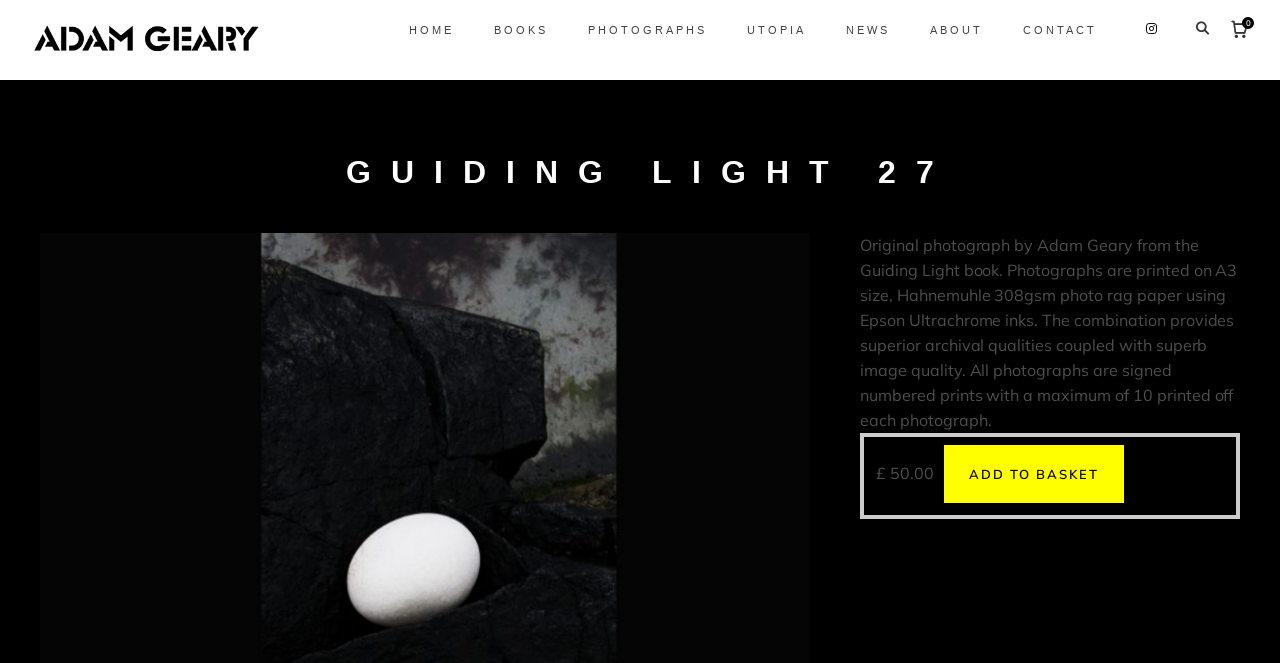

--- FILE ---
content_type: text/html; charset=UTF-8
request_url: https://www.adamgeary.com/portfolio/guiding-light-27/
body_size: 13250
content:
<!DOCTYPE html>
<html lang="en-GB">
<head>
	<meta charset="UTF-8" />
	<meta name="viewport" content="width=device-width, initial-scale=1.0" />
	
	<meta name="format-detection" content="telephone=no">
	<title>Guiding Light 27 &#8211; Adam Geary</title>
<meta name='robots' content='max-image-preview:large' />
	<style>img:is([sizes="auto" i], [sizes^="auto," i]) { contain-intrinsic-size: 3000px 1500px }</style>
	<link rel='dns-prefetch' href='//use.fontawesome.com' />
<link href='https://fonts.gstatic.com' crossorigin rel='preconnect' />
<style id='classic-theme-styles-inline-css' type='text/css'>
/*! This file is auto-generated */
.wp-block-button__link{color:#fff;background-color:#32373c;border-radius:9999px;box-shadow:none;text-decoration:none;padding:calc(.667em + 2px) calc(1.333em + 2px);font-size:1.125em}.wp-block-file__button{background:#32373c;color:#fff;text-decoration:none}
</style>
<style id='safe-svg-svg-icon-style-inline-css' type='text/css'>
.safe-svg-cover{text-align:center}.safe-svg-cover .safe-svg-inside{display:inline-block;max-width:100%}.safe-svg-cover svg{fill:currentColor;height:100%;max-height:100%;max-width:100%;width:100%}

</style>
<style id='global-styles-inline-css' type='text/css'>
:root{--wp--preset--aspect-ratio--square: 1;--wp--preset--aspect-ratio--4-3: 4/3;--wp--preset--aspect-ratio--3-4: 3/4;--wp--preset--aspect-ratio--3-2: 3/2;--wp--preset--aspect-ratio--2-3: 2/3;--wp--preset--aspect-ratio--16-9: 16/9;--wp--preset--aspect-ratio--9-16: 9/16;--wp--preset--color--black: #000000;--wp--preset--color--cyan-bluish-gray: #abb8c3;--wp--preset--color--white: #ffffff;--wp--preset--color--pale-pink: #f78da7;--wp--preset--color--vivid-red: #cf2e2e;--wp--preset--color--luminous-vivid-orange: #ff6900;--wp--preset--color--luminous-vivid-amber: #fcb900;--wp--preset--color--light-green-cyan: #7bdcb5;--wp--preset--color--vivid-green-cyan: #00d084;--wp--preset--color--pale-cyan-blue: #8ed1fc;--wp--preset--color--vivid-cyan-blue: #0693e3;--wp--preset--color--vivid-purple: #9b51e0;--wp--preset--gradient--vivid-cyan-blue-to-vivid-purple: linear-gradient(135deg,rgba(6,147,227,1) 0%,rgb(155,81,224) 100%);--wp--preset--gradient--light-green-cyan-to-vivid-green-cyan: linear-gradient(135deg,rgb(122,220,180) 0%,rgb(0,208,130) 100%);--wp--preset--gradient--luminous-vivid-amber-to-luminous-vivid-orange: linear-gradient(135deg,rgba(252,185,0,1) 0%,rgba(255,105,0,1) 100%);--wp--preset--gradient--luminous-vivid-orange-to-vivid-red: linear-gradient(135deg,rgba(255,105,0,1) 0%,rgb(207,46,46) 100%);--wp--preset--gradient--very-light-gray-to-cyan-bluish-gray: linear-gradient(135deg,rgb(238,238,238) 0%,rgb(169,184,195) 100%);--wp--preset--gradient--cool-to-warm-spectrum: linear-gradient(135deg,rgb(74,234,220) 0%,rgb(151,120,209) 20%,rgb(207,42,186) 40%,rgb(238,44,130) 60%,rgb(251,105,98) 80%,rgb(254,248,76) 100%);--wp--preset--gradient--blush-light-purple: linear-gradient(135deg,rgb(255,206,236) 0%,rgb(152,150,240) 100%);--wp--preset--gradient--blush-bordeaux: linear-gradient(135deg,rgb(254,205,165) 0%,rgb(254,45,45) 50%,rgb(107,0,62) 100%);--wp--preset--gradient--luminous-dusk: linear-gradient(135deg,rgb(255,203,112) 0%,rgb(199,81,192) 50%,rgb(65,88,208) 100%);--wp--preset--gradient--pale-ocean: linear-gradient(135deg,rgb(255,245,203) 0%,rgb(182,227,212) 50%,rgb(51,167,181) 100%);--wp--preset--gradient--electric-grass: linear-gradient(135deg,rgb(202,248,128) 0%,rgb(113,206,126) 100%);--wp--preset--gradient--midnight: linear-gradient(135deg,rgb(2,3,129) 0%,rgb(40,116,252) 100%);--wp--preset--font-size--small: 13px;--wp--preset--font-size--medium: 20px;--wp--preset--font-size--large: 36px;--wp--preset--font-size--x-large: 42px;--wp--preset--font-family--mulish: Mulish;--wp--preset--spacing--20: 0.44rem;--wp--preset--spacing--30: 0.67rem;--wp--preset--spacing--40: 1rem;--wp--preset--spacing--50: 1.5rem;--wp--preset--spacing--60: 2.25rem;--wp--preset--spacing--70: 3.38rem;--wp--preset--spacing--80: 5.06rem;--wp--preset--shadow--natural: 6px 6px 9px rgba(0, 0, 0, 0.2);--wp--preset--shadow--deep: 12px 12px 50px rgba(0, 0, 0, 0.4);--wp--preset--shadow--sharp: 6px 6px 0px rgba(0, 0, 0, 0.2);--wp--preset--shadow--outlined: 6px 6px 0px -3px rgba(255, 255, 255, 1), 6px 6px rgba(0, 0, 0, 1);--wp--preset--shadow--crisp: 6px 6px 0px rgba(0, 0, 0, 1);}:where(.is-layout-flex){gap: 0.5em;}:where(.is-layout-grid){gap: 0.5em;}body .is-layout-flex{display: flex;}.is-layout-flex{flex-wrap: wrap;align-items: center;}.is-layout-flex > :is(*, div){margin: 0;}body .is-layout-grid{display: grid;}.is-layout-grid > :is(*, div){margin: 0;}:where(.wp-block-columns.is-layout-flex){gap: 2em;}:where(.wp-block-columns.is-layout-grid){gap: 2em;}:where(.wp-block-post-template.is-layout-flex){gap: 1.25em;}:where(.wp-block-post-template.is-layout-grid){gap: 1.25em;}.has-black-color{color: var(--wp--preset--color--black) !important;}.has-cyan-bluish-gray-color{color: var(--wp--preset--color--cyan-bluish-gray) !important;}.has-white-color{color: var(--wp--preset--color--white) !important;}.has-pale-pink-color{color: var(--wp--preset--color--pale-pink) !important;}.has-vivid-red-color{color: var(--wp--preset--color--vivid-red) !important;}.has-luminous-vivid-orange-color{color: var(--wp--preset--color--luminous-vivid-orange) !important;}.has-luminous-vivid-amber-color{color: var(--wp--preset--color--luminous-vivid-amber) !important;}.has-light-green-cyan-color{color: var(--wp--preset--color--light-green-cyan) !important;}.has-vivid-green-cyan-color{color: var(--wp--preset--color--vivid-green-cyan) !important;}.has-pale-cyan-blue-color{color: var(--wp--preset--color--pale-cyan-blue) !important;}.has-vivid-cyan-blue-color{color: var(--wp--preset--color--vivid-cyan-blue) !important;}.has-vivid-purple-color{color: var(--wp--preset--color--vivid-purple) !important;}.has-black-background-color{background-color: var(--wp--preset--color--black) !important;}.has-cyan-bluish-gray-background-color{background-color: var(--wp--preset--color--cyan-bluish-gray) !important;}.has-white-background-color{background-color: var(--wp--preset--color--white) !important;}.has-pale-pink-background-color{background-color: var(--wp--preset--color--pale-pink) !important;}.has-vivid-red-background-color{background-color: var(--wp--preset--color--vivid-red) !important;}.has-luminous-vivid-orange-background-color{background-color: var(--wp--preset--color--luminous-vivid-orange) !important;}.has-luminous-vivid-amber-background-color{background-color: var(--wp--preset--color--luminous-vivid-amber) !important;}.has-light-green-cyan-background-color{background-color: var(--wp--preset--color--light-green-cyan) !important;}.has-vivid-green-cyan-background-color{background-color: var(--wp--preset--color--vivid-green-cyan) !important;}.has-pale-cyan-blue-background-color{background-color: var(--wp--preset--color--pale-cyan-blue) !important;}.has-vivid-cyan-blue-background-color{background-color: var(--wp--preset--color--vivid-cyan-blue) !important;}.has-vivid-purple-background-color{background-color: var(--wp--preset--color--vivid-purple) !important;}.has-black-border-color{border-color: var(--wp--preset--color--black) !important;}.has-cyan-bluish-gray-border-color{border-color: var(--wp--preset--color--cyan-bluish-gray) !important;}.has-white-border-color{border-color: var(--wp--preset--color--white) !important;}.has-pale-pink-border-color{border-color: var(--wp--preset--color--pale-pink) !important;}.has-vivid-red-border-color{border-color: var(--wp--preset--color--vivid-red) !important;}.has-luminous-vivid-orange-border-color{border-color: var(--wp--preset--color--luminous-vivid-orange) !important;}.has-luminous-vivid-amber-border-color{border-color: var(--wp--preset--color--luminous-vivid-amber) !important;}.has-light-green-cyan-border-color{border-color: var(--wp--preset--color--light-green-cyan) !important;}.has-vivid-green-cyan-border-color{border-color: var(--wp--preset--color--vivid-green-cyan) !important;}.has-pale-cyan-blue-border-color{border-color: var(--wp--preset--color--pale-cyan-blue) !important;}.has-vivid-cyan-blue-border-color{border-color: var(--wp--preset--color--vivid-cyan-blue) !important;}.has-vivid-purple-border-color{border-color: var(--wp--preset--color--vivid-purple) !important;}.has-vivid-cyan-blue-to-vivid-purple-gradient-background{background: var(--wp--preset--gradient--vivid-cyan-blue-to-vivid-purple) !important;}.has-light-green-cyan-to-vivid-green-cyan-gradient-background{background: var(--wp--preset--gradient--light-green-cyan-to-vivid-green-cyan) !important;}.has-luminous-vivid-amber-to-luminous-vivid-orange-gradient-background{background: var(--wp--preset--gradient--luminous-vivid-amber-to-luminous-vivid-orange) !important;}.has-luminous-vivid-orange-to-vivid-red-gradient-background{background: var(--wp--preset--gradient--luminous-vivid-orange-to-vivid-red) !important;}.has-very-light-gray-to-cyan-bluish-gray-gradient-background{background: var(--wp--preset--gradient--very-light-gray-to-cyan-bluish-gray) !important;}.has-cool-to-warm-spectrum-gradient-background{background: var(--wp--preset--gradient--cool-to-warm-spectrum) !important;}.has-blush-light-purple-gradient-background{background: var(--wp--preset--gradient--blush-light-purple) !important;}.has-blush-bordeaux-gradient-background{background: var(--wp--preset--gradient--blush-bordeaux) !important;}.has-luminous-dusk-gradient-background{background: var(--wp--preset--gradient--luminous-dusk) !important;}.has-pale-ocean-gradient-background{background: var(--wp--preset--gradient--pale-ocean) !important;}.has-electric-grass-gradient-background{background: var(--wp--preset--gradient--electric-grass) !important;}.has-midnight-gradient-background{background: var(--wp--preset--gradient--midnight) !important;}.has-small-font-size{font-size: var(--wp--preset--font-size--small) !important;}.has-medium-font-size{font-size: var(--wp--preset--font-size--medium) !important;}.has-large-font-size{font-size: var(--wp--preset--font-size--large) !important;}.has-x-large-font-size{font-size: var(--wp--preset--font-size--x-large) !important;}.has-mulish-font-family{font-family: var(--wp--preset--font-family--mulish) !important;}
:where(.wp-block-post-template.is-layout-flex){gap: 1.25em;}:where(.wp-block-post-template.is-layout-grid){gap: 1.25em;}
:where(.wp-block-columns.is-layout-flex){gap: 2em;}:where(.wp-block-columns.is-layout-grid){gap: 2em;}
:root :where(.wp-block-pullquote){font-size: 1.5em;line-height: 1.6;}
</style>
<style id='woocommerce-inline-inline-css' type='text/css'>
.woocommerce form .form-row .required { visibility: visible; }
</style>
<link rel='stylesheet' id='wpo_min-header-0-css' href='https://www.adamgeary.com/wp-content/cache/wpo-minify/1765344033/assets/wpo-minify-header-8ccfd76f.min.css' type='text/css' media='all' />
<script type="text/javascript" src="https://www.adamgeary.com/wp-content/cache/wpo-minify/1765344033/assets/wpo-minify-header-7b6c0e43.min.js" id="wpo_min-header-0-js"></script>
<script type="text/javascript" id="wpo_min-header-1-js-extra">
/* <![CDATA[ */
var wc_add_to_cart_params = {"ajax_url":"\/wp-admin\/admin-ajax.php","wc_ajax_url":"\/?wc-ajax=%%endpoint%%","i18n_view_cart":"View basket","cart_url":"https:\/\/www.adamgeary.com\/basket\/","is_cart":"","cart_redirect_after_add":"no"};
var woocommerce_params = {"ajax_url":"\/wp-admin\/admin-ajax.php","wc_ajax_url":"\/?wc-ajax=%%endpoint%%","i18n_password_show":"Show password","i18n_password_hide":"Hide password"};
/* ]]> */
</script>
<script type="text/javascript" src="https://www.adamgeary.com/wp-content/cache/wpo-minify/1765344033/assets/wpo-minify-header-e8953705.min.js" id="wpo_min-header-1-js" defer="defer" data-wp-strategy="defer"></script>
<script type="text/javascript" id="wpo_min-header-2-js-extra">
/* <![CDATA[ */
var wc_add_to_cart_params = {"ajax_url":"\/wp-admin\/admin-ajax.php","wc_ajax_url":"\/?wc-ajax=%%endpoint%%","i18n_view_cart":"View basket","cart_url":"https:\/\/www.adamgeary.com\/basket\/","is_cart":"","cart_redirect_after_add":"no"};
/* ]]> */
</script>
<script type="text/javascript" src="https://www.adamgeary.com/wp-content/cache/wpo-minify/1765344033/assets/wpo-minify-header-99742f5e.min.js" id="wpo_min-header-2-js"></script>
<script></script><link rel="https://api.w.org/" href="https://www.adamgeary.com/wp-json/" /><link rel="canonical" href="https://www.adamgeary.com/portfolio/guiding-light-27/" />
<link rel="alternate" title="oEmbed (JSON)" type="application/json+oembed" href="https://www.adamgeary.com/wp-json/oembed/1.0/embed?url=https%3A%2F%2Fwww.adamgeary.com%2Fportfolio%2Fguiding-light-27%2F" />
<link rel="alternate" title="oEmbed (XML)" type="text/xml+oembed" href="https://www.adamgeary.com/wp-json/oembed/1.0/embed?url=https%3A%2F%2Fwww.adamgeary.com%2Fportfolio%2Fguiding-light-27%2F&#038;format=xml" />
<script type='text/javascript'>
				jQuery(document).ready(function($) {
				var ult_smooth_speed = 480;
				var ult_smooth_step = 80;
				$('html').attr('data-ult_smooth_speed',ult_smooth_speed).attr('data-ult_smooth_step',ult_smooth_step);
				});
			</script>	<noscript><style>.woocommerce-product-gallery{ opacity: 1 !important; }</style></noscript>
	<style type="text/css">.recentcomments a{display:inline !important;padding:0 !important;margin:0 !important;}</style><script type="text/javascript">if (typeof ajaxurl === "undefined") {var ajaxurl = "https://www.adamgeary.com/wp-admin/admin-ajax.php"}</script><meta name="generator" content="Powered by WPBakery Page Builder - drag and drop page builder for WordPress."/>
<meta name="generator" content="Powered by Slider Revolution 6.7.35 - responsive, Mobile-Friendly Slider Plugin for WordPress with comfortable drag and drop interface." />
<link rel="icon" href="https://www.adamgeary.com/wp-content/uploads/cropped-favicon_2022-1-32x32.png" sizes="32x32" />
<link rel="icon" href="https://www.adamgeary.com/wp-content/uploads/cropped-favicon_2022-1-192x192.png" sizes="192x192" />
<link rel="apple-touch-icon" href="https://www.adamgeary.com/wp-content/uploads/cropped-favicon_2022-1-180x180.png" />
<meta name="msapplication-TileImage" content="https://www.adamgeary.com/wp-content/uploads/cropped-favicon_2022-1-270x270.png" />
<script>function setREVStartSize(e){
			//window.requestAnimationFrame(function() {
				window.RSIW = window.RSIW===undefined ? window.innerWidth : window.RSIW;
				window.RSIH = window.RSIH===undefined ? window.innerHeight : window.RSIH;
				try {
					var pw = document.getElementById(e.c).parentNode.offsetWidth,
						newh;
					pw = pw===0 || isNaN(pw) || (e.l=="fullwidth" || e.layout=="fullwidth") ? window.RSIW : pw;
					e.tabw = e.tabw===undefined ? 0 : parseInt(e.tabw);
					e.thumbw = e.thumbw===undefined ? 0 : parseInt(e.thumbw);
					e.tabh = e.tabh===undefined ? 0 : parseInt(e.tabh);
					e.thumbh = e.thumbh===undefined ? 0 : parseInt(e.thumbh);
					e.tabhide = e.tabhide===undefined ? 0 : parseInt(e.tabhide);
					e.thumbhide = e.thumbhide===undefined ? 0 : parseInt(e.thumbhide);
					e.mh = e.mh===undefined || e.mh=="" || e.mh==="auto" ? 0 : parseInt(e.mh,0);
					if(e.layout==="fullscreen" || e.l==="fullscreen")
						newh = Math.max(e.mh,window.RSIH);
					else{
						e.gw = Array.isArray(e.gw) ? e.gw : [e.gw];
						for (var i in e.rl) if (e.gw[i]===undefined || e.gw[i]===0) e.gw[i] = e.gw[i-1];
						e.gh = e.el===undefined || e.el==="" || (Array.isArray(e.el) && e.el.length==0)? e.gh : e.el;
						e.gh = Array.isArray(e.gh) ? e.gh : [e.gh];
						for (var i in e.rl) if (e.gh[i]===undefined || e.gh[i]===0) e.gh[i] = e.gh[i-1];
											
						var nl = new Array(e.rl.length),
							ix = 0,
							sl;
						e.tabw = e.tabhide>=pw ? 0 : e.tabw;
						e.thumbw = e.thumbhide>=pw ? 0 : e.thumbw;
						e.tabh = e.tabhide>=pw ? 0 : e.tabh;
						e.thumbh = e.thumbhide>=pw ? 0 : e.thumbh;
						for (var i in e.rl) nl[i] = e.rl[i]<window.RSIW ? 0 : e.rl[i];
						sl = nl[0];
						for (var i in nl) if (sl>nl[i] && nl[i]>0) { sl = nl[i]; ix=i;}
						var m = pw>(e.gw[ix]+e.tabw+e.thumbw) ? 1 : (pw-(e.tabw+e.thumbw)) / (e.gw[ix]);
						newh =  (e.gh[ix] * m) + (e.tabh + e.thumbh);
					}
					var el = document.getElementById(e.c);
					if (el!==null && el) el.style.height = newh+"px";
					el = document.getElementById(e.c+"_wrapper");
					if (el!==null && el) {
						el.style.height = newh+"px";
						el.style.display = "block";
					}
				} catch(e){
					console.log("Failure at Presize of Slider:" + e)
				}
			//});
		  };</script>
		<style type="text/css" id="wp-custom-css">
			
.header_after_scroll .nav-container > .navbar-collapse.collapse {
margin-top: 16px;
}


/* hide the Next?previous project nav */
.projects_nav1 {
    /*visibility: hidden;*/
	display:none
}

/* change Add to Basket button colours */
.woocommerce a.button {
    background-color: yellow;
    color: #000 !important;
		margin-right: 10px;
    margin-left: -2px;
		margin-top: -4px;
}

/* wooCOmmerce product listing */
.product_meta {
	display:none;
}


/* wooCOmmerce check out tables */
.woocommerce-page table.cart img {
	width: 128px;
}

.woocommerce table:not(.variations) tbody tr:nth-child(even) {
	background:transparent !important;
}

/* qty input text colour */
.woocommerce .shop_table.cart .quantity input.qty, .woocommerce-page .shop_table.cart .quantity input.qty {
	color:#000000;
}

/* coupon code input text colour */
.coupon .input-text{
	color: #000000 !important;
}

/*.cart-subtotal {
	background:yellow;
	color: #ffffff !important;
}*/
/* table header grey */
th {
	color: #ffffff !important;
	background:#111111;
}

td {
	color: #ffffff !important;
}

.woocommerce-shipping-totals shipping {
	background:yellow;
}

/*.order-total {
	background:yellow;
	color:#ffffff !important;
}8?

/* wooCOmmerce buttons UI */

.woocommerce a.button {
    background-color: #ffff00 !important;
    color: #000 !important;
}

.woocommerce button.button, .woocommerce-page button.button {
	background-color: #fff000;
	color: #000 !important;
	margin-top: 0px;
}

/*.woocommerce button.button, .woocommerce-page button.button {
	margin-top: 0px;
}*/

.woocommerce-page div.product form.cart .button {
	background-color: #ffff00 !important;
	color: #000 !important;
}

/*.hazel_minicart_checkout_but {
	background: #ffff00 !important;
}*/

.nav-container a.button.hazel_minicart_cart_but {
    color: #000 !important;
	padding: 8px 8px !important;
}

.panel {
    background-color: #000;
}

.woocommerce-tabs ul.tabs li.active, .woocommerce-page div.product .woocommerce-tabs ul.tabs li.active {
    background: #000 !important;
}

.woocommerce h2:not(.woocommerce-loop-product__title):not(.secondaryTitle), .woocommerce h3 {
	color:#ffffff !important;
}

.woocommerce-info {
	background:#000000 !important;
	outline: 1px solid white;
	margin-bottom:0px;
}

/* all input text fields */
.input-text {
	color: #000000;
}


/* stripe input field filled color */

/* stripe card button text */
.p-TabLabel TabLabel TabLabel--selected {
	color: #000000 !important;
}

.woocommerce #payment ul.payment_methods{
	padding:15px !important;
}

.woocommerce #payment div.payment_box:after, .woocommerce-page #payment div.payment_box:after{
	display:none;
}


/* carousel buttons */
.cbp-nav-next, .cbp-nav-prev {
    background-color: #ffff00 !important;
}

.cbp-nav-next:before, .cbp-nav-prev:before {
    color: #000;
	top: 2px;
}

/* blog post background on mobile */

.vc_gitem_row {
    background-color: black;
}

/* fix add to basket button style 
.woocommerce a.button {
	float:none;
	margin-top:0px
}*/

/* woocommenrce mini basket(*/

.woocommerce-Price-amount, amount{
	margin-right:10px;
	margin-bottom:10px
}

button hazel_minicart_cart_but{
	
}

button hazel_minicart_checkout_but{
	
}

/* switch currency and symbol */
.minicart_total_checkout span{
	float:none;
	margin-left:2px;
}

.woocommerce a.button.added:before {
	position:relative;
	color:#000000;
	bottom: -2px;
	right: 6px;
}

/* hide recaptcha */
.grecaptcha-badge { visibility: hidden; }

.woocommerce #payment, .woocommerce-page #payment {
	background:#000000;
	outline: 1px solid white;
}

.woocommerce #payment div.payment_box, .woocommerce-page #payment div.payment_box {
	background:#000000;
}

/* buttons */
.vc_btn3.vc_btn3-color-juicy-pink, .vc_btn3.vc_btn3-color-juicy-pink.vc_btn3-style-flat {
	background:#ffff00 !important;
	color:#000000;
}

.vc_btn3.vc_btn3-color-grey, .vc_btn3.vc_btn3-color-grey.vc_btn3-style-flat{
	background:#ffff00;
	color:#000000;
}

.woocommerce a.button {
    cursor: pointer;
    position: relative;
    overflow: visible;
    padding: 17px 25px 16px !important;
    white-space: nowrap;
    outline: none !important;
    margin-left: 0;
    border: none;
    letter-spacing: 0px;
    font-weight: 600;
    font-size: 13px !important;
    color: #fff;
    width: auto;
    display: inline-block;
    background: #111;
    font-family: Inter, Arial;
    border-radius: 0 !important;
    font-family: 'Mulish', 'Arial', 'sans-serif';
    font-weight: 600;
    letter-spacing: 2px;
    text-transform: uppercase;
}

		</style>
			<!-- Fonts Plugin CSS - https://fontsplugin.com/ -->
	<style>
		/* Cached: December 11, 2025 at 11:07am */
/* cyrillic-ext */
@font-face {
  font-family: 'Mulish';
  font-style: italic;
  font-weight: 200;
  font-display: swap;
  src: url(https://fonts.gstatic.com/s/mulish/v18/1Pttg83HX_SGhgqk2joiaqRXBA.woff2) format('woff2');
  unicode-range: U+0460-052F, U+1C80-1C8A, U+20B4, U+2DE0-2DFF, U+A640-A69F, U+FE2E-FE2F;
}
/* cyrillic */
@font-face {
  font-family: 'Mulish';
  font-style: italic;
  font-weight: 200;
  font-display: swap;
  src: url(https://fonts.gstatic.com/s/mulish/v18/1Pttg83HX_SGhgqk2joraqRXBA.woff2) format('woff2');
  unicode-range: U+0301, U+0400-045F, U+0490-0491, U+04B0-04B1, U+2116;
}
/* vietnamese */
@font-face {
  font-family: 'Mulish';
  font-style: italic;
  font-weight: 200;
  font-display: swap;
  src: url(https://fonts.gstatic.com/s/mulish/v18/1Pttg83HX_SGhgqk2jogaqRXBA.woff2) format('woff2');
  unicode-range: U+0102-0103, U+0110-0111, U+0128-0129, U+0168-0169, U+01A0-01A1, U+01AF-01B0, U+0300-0301, U+0303-0304, U+0308-0309, U+0323, U+0329, U+1EA0-1EF9, U+20AB;
}
/* latin-ext */
@font-face {
  font-family: 'Mulish';
  font-style: italic;
  font-weight: 200;
  font-display: swap;
  src: url(https://fonts.gstatic.com/s/mulish/v18/1Pttg83HX_SGhgqk2johaqRXBA.woff2) format('woff2');
  unicode-range: U+0100-02BA, U+02BD-02C5, U+02C7-02CC, U+02CE-02D7, U+02DD-02FF, U+0304, U+0308, U+0329, U+1D00-1DBF, U+1E00-1E9F, U+1EF2-1EFF, U+2020, U+20A0-20AB, U+20AD-20C0, U+2113, U+2C60-2C7F, U+A720-A7FF;
}
/* latin */
@font-face {
  font-family: 'Mulish';
  font-style: italic;
  font-weight: 200;
  font-display: swap;
  src: url(https://fonts.gstatic.com/s/mulish/v18/1Pttg83HX_SGhgqk2jovaqQ.woff2) format('woff2');
  unicode-range: U+0000-00FF, U+0131, U+0152-0153, U+02BB-02BC, U+02C6, U+02DA, U+02DC, U+0304, U+0308, U+0329, U+2000-206F, U+20AC, U+2122, U+2191, U+2193, U+2212, U+2215, U+FEFF, U+FFFD;
}
/* cyrillic-ext */
@font-face {
  font-family: 'Mulish';
  font-style: italic;
  font-weight: 300;
  font-display: swap;
  src: url(https://fonts.gstatic.com/s/mulish/v18/1Pttg83HX_SGhgqk2joiaqRXBA.woff2) format('woff2');
  unicode-range: U+0460-052F, U+1C80-1C8A, U+20B4, U+2DE0-2DFF, U+A640-A69F, U+FE2E-FE2F;
}
/* cyrillic */
@font-face {
  font-family: 'Mulish';
  font-style: italic;
  font-weight: 300;
  font-display: swap;
  src: url(https://fonts.gstatic.com/s/mulish/v18/1Pttg83HX_SGhgqk2joraqRXBA.woff2) format('woff2');
  unicode-range: U+0301, U+0400-045F, U+0490-0491, U+04B0-04B1, U+2116;
}
/* vietnamese */
@font-face {
  font-family: 'Mulish';
  font-style: italic;
  font-weight: 300;
  font-display: swap;
  src: url(https://fonts.gstatic.com/s/mulish/v18/1Pttg83HX_SGhgqk2jogaqRXBA.woff2) format('woff2');
  unicode-range: U+0102-0103, U+0110-0111, U+0128-0129, U+0168-0169, U+01A0-01A1, U+01AF-01B0, U+0300-0301, U+0303-0304, U+0308-0309, U+0323, U+0329, U+1EA0-1EF9, U+20AB;
}
/* latin-ext */
@font-face {
  font-family: 'Mulish';
  font-style: italic;
  font-weight: 300;
  font-display: swap;
  src: url(https://fonts.gstatic.com/s/mulish/v18/1Pttg83HX_SGhgqk2johaqRXBA.woff2) format('woff2');
  unicode-range: U+0100-02BA, U+02BD-02C5, U+02C7-02CC, U+02CE-02D7, U+02DD-02FF, U+0304, U+0308, U+0329, U+1D00-1DBF, U+1E00-1E9F, U+1EF2-1EFF, U+2020, U+20A0-20AB, U+20AD-20C0, U+2113, U+2C60-2C7F, U+A720-A7FF;
}
/* latin */
@font-face {
  font-family: 'Mulish';
  font-style: italic;
  font-weight: 300;
  font-display: swap;
  src: url(https://fonts.gstatic.com/s/mulish/v18/1Pttg83HX_SGhgqk2jovaqQ.woff2) format('woff2');
  unicode-range: U+0000-00FF, U+0131, U+0152-0153, U+02BB-02BC, U+02C6, U+02DA, U+02DC, U+0304, U+0308, U+0329, U+2000-206F, U+20AC, U+2122, U+2191, U+2193, U+2212, U+2215, U+FEFF, U+FFFD;
}
/* cyrillic-ext */
@font-face {
  font-family: 'Mulish';
  font-style: italic;
  font-weight: 400;
  font-display: swap;
  src: url(https://fonts.gstatic.com/s/mulish/v18/1Pttg83HX_SGhgqk2joiaqRXBA.woff2) format('woff2');
  unicode-range: U+0460-052F, U+1C80-1C8A, U+20B4, U+2DE0-2DFF, U+A640-A69F, U+FE2E-FE2F;
}
/* cyrillic */
@font-face {
  font-family: 'Mulish';
  font-style: italic;
  font-weight: 400;
  font-display: swap;
  src: url(https://fonts.gstatic.com/s/mulish/v18/1Pttg83HX_SGhgqk2joraqRXBA.woff2) format('woff2');
  unicode-range: U+0301, U+0400-045F, U+0490-0491, U+04B0-04B1, U+2116;
}
/* vietnamese */
@font-face {
  font-family: 'Mulish';
  font-style: italic;
  font-weight: 400;
  font-display: swap;
  src: url(https://fonts.gstatic.com/s/mulish/v18/1Pttg83HX_SGhgqk2jogaqRXBA.woff2) format('woff2');
  unicode-range: U+0102-0103, U+0110-0111, U+0128-0129, U+0168-0169, U+01A0-01A1, U+01AF-01B0, U+0300-0301, U+0303-0304, U+0308-0309, U+0323, U+0329, U+1EA0-1EF9, U+20AB;
}
/* latin-ext */
@font-face {
  font-family: 'Mulish';
  font-style: italic;
  font-weight: 400;
  font-display: swap;
  src: url(https://fonts.gstatic.com/s/mulish/v18/1Pttg83HX_SGhgqk2johaqRXBA.woff2) format('woff2');
  unicode-range: U+0100-02BA, U+02BD-02C5, U+02C7-02CC, U+02CE-02D7, U+02DD-02FF, U+0304, U+0308, U+0329, U+1D00-1DBF, U+1E00-1E9F, U+1EF2-1EFF, U+2020, U+20A0-20AB, U+20AD-20C0, U+2113, U+2C60-2C7F, U+A720-A7FF;
}
/* latin */
@font-face {
  font-family: 'Mulish';
  font-style: italic;
  font-weight: 400;
  font-display: swap;
  src: url(https://fonts.gstatic.com/s/mulish/v18/1Pttg83HX_SGhgqk2jovaqQ.woff2) format('woff2');
  unicode-range: U+0000-00FF, U+0131, U+0152-0153, U+02BB-02BC, U+02C6, U+02DA, U+02DC, U+0304, U+0308, U+0329, U+2000-206F, U+20AC, U+2122, U+2191, U+2193, U+2212, U+2215, U+FEFF, U+FFFD;
}
/* cyrillic-ext */
@font-face {
  font-family: 'Mulish';
  font-style: italic;
  font-weight: 500;
  font-display: swap;
  src: url(https://fonts.gstatic.com/s/mulish/v18/1Pttg83HX_SGhgqk2joiaqRXBA.woff2) format('woff2');
  unicode-range: U+0460-052F, U+1C80-1C8A, U+20B4, U+2DE0-2DFF, U+A640-A69F, U+FE2E-FE2F;
}
/* cyrillic */
@font-face {
  font-family: 'Mulish';
  font-style: italic;
  font-weight: 500;
  font-display: swap;
  src: url(https://fonts.gstatic.com/s/mulish/v18/1Pttg83HX_SGhgqk2joraqRXBA.woff2) format('woff2');
  unicode-range: U+0301, U+0400-045F, U+0490-0491, U+04B0-04B1, U+2116;
}
/* vietnamese */
@font-face {
  font-family: 'Mulish';
  font-style: italic;
  font-weight: 500;
  font-display: swap;
  src: url(https://fonts.gstatic.com/s/mulish/v18/1Pttg83HX_SGhgqk2jogaqRXBA.woff2) format('woff2');
  unicode-range: U+0102-0103, U+0110-0111, U+0128-0129, U+0168-0169, U+01A0-01A1, U+01AF-01B0, U+0300-0301, U+0303-0304, U+0308-0309, U+0323, U+0329, U+1EA0-1EF9, U+20AB;
}
/* latin-ext */
@font-face {
  font-family: 'Mulish';
  font-style: italic;
  font-weight: 500;
  font-display: swap;
  src: url(https://fonts.gstatic.com/s/mulish/v18/1Pttg83HX_SGhgqk2johaqRXBA.woff2) format('woff2');
  unicode-range: U+0100-02BA, U+02BD-02C5, U+02C7-02CC, U+02CE-02D7, U+02DD-02FF, U+0304, U+0308, U+0329, U+1D00-1DBF, U+1E00-1E9F, U+1EF2-1EFF, U+2020, U+20A0-20AB, U+20AD-20C0, U+2113, U+2C60-2C7F, U+A720-A7FF;
}
/* latin */
@font-face {
  font-family: 'Mulish';
  font-style: italic;
  font-weight: 500;
  font-display: swap;
  src: url(https://fonts.gstatic.com/s/mulish/v18/1Pttg83HX_SGhgqk2jovaqQ.woff2) format('woff2');
  unicode-range: U+0000-00FF, U+0131, U+0152-0153, U+02BB-02BC, U+02C6, U+02DA, U+02DC, U+0304, U+0308, U+0329, U+2000-206F, U+20AC, U+2122, U+2191, U+2193, U+2212, U+2215, U+FEFF, U+FFFD;
}
/* cyrillic-ext */
@font-face {
  font-family: 'Mulish';
  font-style: italic;
  font-weight: 600;
  font-display: swap;
  src: url(https://fonts.gstatic.com/s/mulish/v18/1Pttg83HX_SGhgqk2joiaqRXBA.woff2) format('woff2');
  unicode-range: U+0460-052F, U+1C80-1C8A, U+20B4, U+2DE0-2DFF, U+A640-A69F, U+FE2E-FE2F;
}
/* cyrillic */
@font-face {
  font-family: 'Mulish';
  font-style: italic;
  font-weight: 600;
  font-display: swap;
  src: url(https://fonts.gstatic.com/s/mulish/v18/1Pttg83HX_SGhgqk2joraqRXBA.woff2) format('woff2');
  unicode-range: U+0301, U+0400-045F, U+0490-0491, U+04B0-04B1, U+2116;
}
/* vietnamese */
@font-face {
  font-family: 'Mulish';
  font-style: italic;
  font-weight: 600;
  font-display: swap;
  src: url(https://fonts.gstatic.com/s/mulish/v18/1Pttg83HX_SGhgqk2jogaqRXBA.woff2) format('woff2');
  unicode-range: U+0102-0103, U+0110-0111, U+0128-0129, U+0168-0169, U+01A0-01A1, U+01AF-01B0, U+0300-0301, U+0303-0304, U+0308-0309, U+0323, U+0329, U+1EA0-1EF9, U+20AB;
}
/* latin-ext */
@font-face {
  font-family: 'Mulish';
  font-style: italic;
  font-weight: 600;
  font-display: swap;
  src: url(https://fonts.gstatic.com/s/mulish/v18/1Pttg83HX_SGhgqk2johaqRXBA.woff2) format('woff2');
  unicode-range: U+0100-02BA, U+02BD-02C5, U+02C7-02CC, U+02CE-02D7, U+02DD-02FF, U+0304, U+0308, U+0329, U+1D00-1DBF, U+1E00-1E9F, U+1EF2-1EFF, U+2020, U+20A0-20AB, U+20AD-20C0, U+2113, U+2C60-2C7F, U+A720-A7FF;
}
/* latin */
@font-face {
  font-family: 'Mulish';
  font-style: italic;
  font-weight: 600;
  font-display: swap;
  src: url(https://fonts.gstatic.com/s/mulish/v18/1Pttg83HX_SGhgqk2jovaqQ.woff2) format('woff2');
  unicode-range: U+0000-00FF, U+0131, U+0152-0153, U+02BB-02BC, U+02C6, U+02DA, U+02DC, U+0304, U+0308, U+0329, U+2000-206F, U+20AC, U+2122, U+2191, U+2193, U+2212, U+2215, U+FEFF, U+FFFD;
}
/* cyrillic-ext */
@font-face {
  font-family: 'Mulish';
  font-style: italic;
  font-weight: 700;
  font-display: swap;
  src: url(https://fonts.gstatic.com/s/mulish/v18/1Pttg83HX_SGhgqk2joiaqRXBA.woff2) format('woff2');
  unicode-range: U+0460-052F, U+1C80-1C8A, U+20B4, U+2DE0-2DFF, U+A640-A69F, U+FE2E-FE2F;
}
/* cyrillic */
@font-face {
  font-family: 'Mulish';
  font-style: italic;
  font-weight: 700;
  font-display: swap;
  src: url(https://fonts.gstatic.com/s/mulish/v18/1Pttg83HX_SGhgqk2joraqRXBA.woff2) format('woff2');
  unicode-range: U+0301, U+0400-045F, U+0490-0491, U+04B0-04B1, U+2116;
}
/* vietnamese */
@font-face {
  font-family: 'Mulish';
  font-style: italic;
  font-weight: 700;
  font-display: swap;
  src: url(https://fonts.gstatic.com/s/mulish/v18/1Pttg83HX_SGhgqk2jogaqRXBA.woff2) format('woff2');
  unicode-range: U+0102-0103, U+0110-0111, U+0128-0129, U+0168-0169, U+01A0-01A1, U+01AF-01B0, U+0300-0301, U+0303-0304, U+0308-0309, U+0323, U+0329, U+1EA0-1EF9, U+20AB;
}
/* latin-ext */
@font-face {
  font-family: 'Mulish';
  font-style: italic;
  font-weight: 700;
  font-display: swap;
  src: url(https://fonts.gstatic.com/s/mulish/v18/1Pttg83HX_SGhgqk2johaqRXBA.woff2) format('woff2');
  unicode-range: U+0100-02BA, U+02BD-02C5, U+02C7-02CC, U+02CE-02D7, U+02DD-02FF, U+0304, U+0308, U+0329, U+1D00-1DBF, U+1E00-1E9F, U+1EF2-1EFF, U+2020, U+20A0-20AB, U+20AD-20C0, U+2113, U+2C60-2C7F, U+A720-A7FF;
}
/* latin */
@font-face {
  font-family: 'Mulish';
  font-style: italic;
  font-weight: 700;
  font-display: swap;
  src: url(https://fonts.gstatic.com/s/mulish/v18/1Pttg83HX_SGhgqk2jovaqQ.woff2) format('woff2');
  unicode-range: U+0000-00FF, U+0131, U+0152-0153, U+02BB-02BC, U+02C6, U+02DA, U+02DC, U+0304, U+0308, U+0329, U+2000-206F, U+20AC, U+2122, U+2191, U+2193, U+2212, U+2215, U+FEFF, U+FFFD;
}
/* cyrillic-ext */
@font-face {
  font-family: 'Mulish';
  font-style: italic;
  font-weight: 800;
  font-display: swap;
  src: url(https://fonts.gstatic.com/s/mulish/v18/1Pttg83HX_SGhgqk2joiaqRXBA.woff2) format('woff2');
  unicode-range: U+0460-052F, U+1C80-1C8A, U+20B4, U+2DE0-2DFF, U+A640-A69F, U+FE2E-FE2F;
}
/* cyrillic */
@font-face {
  font-family: 'Mulish';
  font-style: italic;
  font-weight: 800;
  font-display: swap;
  src: url(https://fonts.gstatic.com/s/mulish/v18/1Pttg83HX_SGhgqk2joraqRXBA.woff2) format('woff2');
  unicode-range: U+0301, U+0400-045F, U+0490-0491, U+04B0-04B1, U+2116;
}
/* vietnamese */
@font-face {
  font-family: 'Mulish';
  font-style: italic;
  font-weight: 800;
  font-display: swap;
  src: url(https://fonts.gstatic.com/s/mulish/v18/1Pttg83HX_SGhgqk2jogaqRXBA.woff2) format('woff2');
  unicode-range: U+0102-0103, U+0110-0111, U+0128-0129, U+0168-0169, U+01A0-01A1, U+01AF-01B0, U+0300-0301, U+0303-0304, U+0308-0309, U+0323, U+0329, U+1EA0-1EF9, U+20AB;
}
/* latin-ext */
@font-face {
  font-family: 'Mulish';
  font-style: italic;
  font-weight: 800;
  font-display: swap;
  src: url(https://fonts.gstatic.com/s/mulish/v18/1Pttg83HX_SGhgqk2johaqRXBA.woff2) format('woff2');
  unicode-range: U+0100-02BA, U+02BD-02C5, U+02C7-02CC, U+02CE-02D7, U+02DD-02FF, U+0304, U+0308, U+0329, U+1D00-1DBF, U+1E00-1E9F, U+1EF2-1EFF, U+2020, U+20A0-20AB, U+20AD-20C0, U+2113, U+2C60-2C7F, U+A720-A7FF;
}
/* latin */
@font-face {
  font-family: 'Mulish';
  font-style: italic;
  font-weight: 800;
  font-display: swap;
  src: url(https://fonts.gstatic.com/s/mulish/v18/1Pttg83HX_SGhgqk2jovaqQ.woff2) format('woff2');
  unicode-range: U+0000-00FF, U+0131, U+0152-0153, U+02BB-02BC, U+02C6, U+02DA, U+02DC, U+0304, U+0308, U+0329, U+2000-206F, U+20AC, U+2122, U+2191, U+2193, U+2212, U+2215, U+FEFF, U+FFFD;
}
/* cyrillic-ext */
@font-face {
  font-family: 'Mulish';
  font-style: italic;
  font-weight: 900;
  font-display: swap;
  src: url(https://fonts.gstatic.com/s/mulish/v18/1Pttg83HX_SGhgqk2joiaqRXBA.woff2) format('woff2');
  unicode-range: U+0460-052F, U+1C80-1C8A, U+20B4, U+2DE0-2DFF, U+A640-A69F, U+FE2E-FE2F;
}
/* cyrillic */
@font-face {
  font-family: 'Mulish';
  font-style: italic;
  font-weight: 900;
  font-display: swap;
  src: url(https://fonts.gstatic.com/s/mulish/v18/1Pttg83HX_SGhgqk2joraqRXBA.woff2) format('woff2');
  unicode-range: U+0301, U+0400-045F, U+0490-0491, U+04B0-04B1, U+2116;
}
/* vietnamese */
@font-face {
  font-family: 'Mulish';
  font-style: italic;
  font-weight: 900;
  font-display: swap;
  src: url(https://fonts.gstatic.com/s/mulish/v18/1Pttg83HX_SGhgqk2jogaqRXBA.woff2) format('woff2');
  unicode-range: U+0102-0103, U+0110-0111, U+0128-0129, U+0168-0169, U+01A0-01A1, U+01AF-01B0, U+0300-0301, U+0303-0304, U+0308-0309, U+0323, U+0329, U+1EA0-1EF9, U+20AB;
}
/* latin-ext */
@font-face {
  font-family: 'Mulish';
  font-style: italic;
  font-weight: 900;
  font-display: swap;
  src: url(https://fonts.gstatic.com/s/mulish/v18/1Pttg83HX_SGhgqk2johaqRXBA.woff2) format('woff2');
  unicode-range: U+0100-02BA, U+02BD-02C5, U+02C7-02CC, U+02CE-02D7, U+02DD-02FF, U+0304, U+0308, U+0329, U+1D00-1DBF, U+1E00-1E9F, U+1EF2-1EFF, U+2020, U+20A0-20AB, U+20AD-20C0, U+2113, U+2C60-2C7F, U+A720-A7FF;
}
/* latin */
@font-face {
  font-family: 'Mulish';
  font-style: italic;
  font-weight: 900;
  font-display: swap;
  src: url(https://fonts.gstatic.com/s/mulish/v18/1Pttg83HX_SGhgqk2jovaqQ.woff2) format('woff2');
  unicode-range: U+0000-00FF, U+0131, U+0152-0153, U+02BB-02BC, U+02C6, U+02DA, U+02DC, U+0304, U+0308, U+0329, U+2000-206F, U+20AC, U+2122, U+2191, U+2193, U+2212, U+2215, U+FEFF, U+FFFD;
}
/* cyrillic-ext */
@font-face {
  font-family: 'Mulish';
  font-style: normal;
  font-weight: 200;
  font-display: swap;
  src: url(https://fonts.gstatic.com/s/mulish/v18/1Ptvg83HX_SGhgqk0gotcqA.woff2) format('woff2');
  unicode-range: U+0460-052F, U+1C80-1C8A, U+20B4, U+2DE0-2DFF, U+A640-A69F, U+FE2E-FE2F;
}
/* cyrillic */
@font-face {
  font-family: 'Mulish';
  font-style: normal;
  font-weight: 200;
  font-display: swap;
  src: url(https://fonts.gstatic.com/s/mulish/v18/1Ptvg83HX_SGhgqk2wotcqA.woff2) format('woff2');
  unicode-range: U+0301, U+0400-045F, U+0490-0491, U+04B0-04B1, U+2116;
}
/* vietnamese */
@font-face {
  font-family: 'Mulish';
  font-style: normal;
  font-weight: 200;
  font-display: swap;
  src: url(https://fonts.gstatic.com/s/mulish/v18/1Ptvg83HX_SGhgqk0AotcqA.woff2) format('woff2');
  unicode-range: U+0102-0103, U+0110-0111, U+0128-0129, U+0168-0169, U+01A0-01A1, U+01AF-01B0, U+0300-0301, U+0303-0304, U+0308-0309, U+0323, U+0329, U+1EA0-1EF9, U+20AB;
}
/* latin-ext */
@font-face {
  font-family: 'Mulish';
  font-style: normal;
  font-weight: 200;
  font-display: swap;
  src: url(https://fonts.gstatic.com/s/mulish/v18/1Ptvg83HX_SGhgqk0QotcqA.woff2) format('woff2');
  unicode-range: U+0100-02BA, U+02BD-02C5, U+02C7-02CC, U+02CE-02D7, U+02DD-02FF, U+0304, U+0308, U+0329, U+1D00-1DBF, U+1E00-1E9F, U+1EF2-1EFF, U+2020, U+20A0-20AB, U+20AD-20C0, U+2113, U+2C60-2C7F, U+A720-A7FF;
}
/* latin */
@font-face {
  font-family: 'Mulish';
  font-style: normal;
  font-weight: 200;
  font-display: swap;
  src: url(https://fonts.gstatic.com/s/mulish/v18/1Ptvg83HX_SGhgqk3wot.woff2) format('woff2');
  unicode-range: U+0000-00FF, U+0131, U+0152-0153, U+02BB-02BC, U+02C6, U+02DA, U+02DC, U+0304, U+0308, U+0329, U+2000-206F, U+20AC, U+2122, U+2191, U+2193, U+2212, U+2215, U+FEFF, U+FFFD;
}
/* cyrillic-ext */
@font-face {
  font-family: 'Mulish';
  font-style: normal;
  font-weight: 300;
  font-display: swap;
  src: url(https://fonts.gstatic.com/s/mulish/v18/1Ptvg83HX_SGhgqk0gotcqA.woff2) format('woff2');
  unicode-range: U+0460-052F, U+1C80-1C8A, U+20B4, U+2DE0-2DFF, U+A640-A69F, U+FE2E-FE2F;
}
/* cyrillic */
@font-face {
  font-family: 'Mulish';
  font-style: normal;
  font-weight: 300;
  font-display: swap;
  src: url(https://fonts.gstatic.com/s/mulish/v18/1Ptvg83HX_SGhgqk2wotcqA.woff2) format('woff2');
  unicode-range: U+0301, U+0400-045F, U+0490-0491, U+04B0-04B1, U+2116;
}
/* vietnamese */
@font-face {
  font-family: 'Mulish';
  font-style: normal;
  font-weight: 300;
  font-display: swap;
  src: url(https://fonts.gstatic.com/s/mulish/v18/1Ptvg83HX_SGhgqk0AotcqA.woff2) format('woff2');
  unicode-range: U+0102-0103, U+0110-0111, U+0128-0129, U+0168-0169, U+01A0-01A1, U+01AF-01B0, U+0300-0301, U+0303-0304, U+0308-0309, U+0323, U+0329, U+1EA0-1EF9, U+20AB;
}
/* latin-ext */
@font-face {
  font-family: 'Mulish';
  font-style: normal;
  font-weight: 300;
  font-display: swap;
  src: url(https://fonts.gstatic.com/s/mulish/v18/1Ptvg83HX_SGhgqk0QotcqA.woff2) format('woff2');
  unicode-range: U+0100-02BA, U+02BD-02C5, U+02C7-02CC, U+02CE-02D7, U+02DD-02FF, U+0304, U+0308, U+0329, U+1D00-1DBF, U+1E00-1E9F, U+1EF2-1EFF, U+2020, U+20A0-20AB, U+20AD-20C0, U+2113, U+2C60-2C7F, U+A720-A7FF;
}
/* latin */
@font-face {
  font-family: 'Mulish';
  font-style: normal;
  font-weight: 300;
  font-display: swap;
  src: url(https://fonts.gstatic.com/s/mulish/v18/1Ptvg83HX_SGhgqk3wot.woff2) format('woff2');
  unicode-range: U+0000-00FF, U+0131, U+0152-0153, U+02BB-02BC, U+02C6, U+02DA, U+02DC, U+0304, U+0308, U+0329, U+2000-206F, U+20AC, U+2122, U+2191, U+2193, U+2212, U+2215, U+FEFF, U+FFFD;
}
/* cyrillic-ext */
@font-face {
  font-family: 'Mulish';
  font-style: normal;
  font-weight: 400;
  font-display: swap;
  src: url(https://fonts.gstatic.com/s/mulish/v18/1Ptvg83HX_SGhgqk0gotcqA.woff2) format('woff2');
  unicode-range: U+0460-052F, U+1C80-1C8A, U+20B4, U+2DE0-2DFF, U+A640-A69F, U+FE2E-FE2F;
}
/* cyrillic */
@font-face {
  font-family: 'Mulish';
  font-style: normal;
  font-weight: 400;
  font-display: swap;
  src: url(https://fonts.gstatic.com/s/mulish/v18/1Ptvg83HX_SGhgqk2wotcqA.woff2) format('woff2');
  unicode-range: U+0301, U+0400-045F, U+0490-0491, U+04B0-04B1, U+2116;
}
/* vietnamese */
@font-face {
  font-family: 'Mulish';
  font-style: normal;
  font-weight: 400;
  font-display: swap;
  src: url(https://fonts.gstatic.com/s/mulish/v18/1Ptvg83HX_SGhgqk0AotcqA.woff2) format('woff2');
  unicode-range: U+0102-0103, U+0110-0111, U+0128-0129, U+0168-0169, U+01A0-01A1, U+01AF-01B0, U+0300-0301, U+0303-0304, U+0308-0309, U+0323, U+0329, U+1EA0-1EF9, U+20AB;
}
/* latin-ext */
@font-face {
  font-family: 'Mulish';
  font-style: normal;
  font-weight: 400;
  font-display: swap;
  src: url(https://fonts.gstatic.com/s/mulish/v18/1Ptvg83HX_SGhgqk0QotcqA.woff2) format('woff2');
  unicode-range: U+0100-02BA, U+02BD-02C5, U+02C7-02CC, U+02CE-02D7, U+02DD-02FF, U+0304, U+0308, U+0329, U+1D00-1DBF, U+1E00-1E9F, U+1EF2-1EFF, U+2020, U+20A0-20AB, U+20AD-20C0, U+2113, U+2C60-2C7F, U+A720-A7FF;
}
/* latin */
@font-face {
  font-family: 'Mulish';
  font-style: normal;
  font-weight: 400;
  font-display: swap;
  src: url(https://fonts.gstatic.com/s/mulish/v18/1Ptvg83HX_SGhgqk3wot.woff2) format('woff2');
  unicode-range: U+0000-00FF, U+0131, U+0152-0153, U+02BB-02BC, U+02C6, U+02DA, U+02DC, U+0304, U+0308, U+0329, U+2000-206F, U+20AC, U+2122, U+2191, U+2193, U+2212, U+2215, U+FEFF, U+FFFD;
}
/* cyrillic-ext */
@font-face {
  font-family: 'Mulish';
  font-style: normal;
  font-weight: 500;
  font-display: swap;
  src: url(https://fonts.gstatic.com/s/mulish/v18/1Ptvg83HX_SGhgqk0gotcqA.woff2) format('woff2');
  unicode-range: U+0460-052F, U+1C80-1C8A, U+20B4, U+2DE0-2DFF, U+A640-A69F, U+FE2E-FE2F;
}
/* cyrillic */
@font-face {
  font-family: 'Mulish';
  font-style: normal;
  font-weight: 500;
  font-display: swap;
  src: url(https://fonts.gstatic.com/s/mulish/v18/1Ptvg83HX_SGhgqk2wotcqA.woff2) format('woff2');
  unicode-range: U+0301, U+0400-045F, U+0490-0491, U+04B0-04B1, U+2116;
}
/* vietnamese */
@font-face {
  font-family: 'Mulish';
  font-style: normal;
  font-weight: 500;
  font-display: swap;
  src: url(https://fonts.gstatic.com/s/mulish/v18/1Ptvg83HX_SGhgqk0AotcqA.woff2) format('woff2');
  unicode-range: U+0102-0103, U+0110-0111, U+0128-0129, U+0168-0169, U+01A0-01A1, U+01AF-01B0, U+0300-0301, U+0303-0304, U+0308-0309, U+0323, U+0329, U+1EA0-1EF9, U+20AB;
}
/* latin-ext */
@font-face {
  font-family: 'Mulish';
  font-style: normal;
  font-weight: 500;
  font-display: swap;
  src: url(https://fonts.gstatic.com/s/mulish/v18/1Ptvg83HX_SGhgqk0QotcqA.woff2) format('woff2');
  unicode-range: U+0100-02BA, U+02BD-02C5, U+02C7-02CC, U+02CE-02D7, U+02DD-02FF, U+0304, U+0308, U+0329, U+1D00-1DBF, U+1E00-1E9F, U+1EF2-1EFF, U+2020, U+20A0-20AB, U+20AD-20C0, U+2113, U+2C60-2C7F, U+A720-A7FF;
}
/* latin */
@font-face {
  font-family: 'Mulish';
  font-style: normal;
  font-weight: 500;
  font-display: swap;
  src: url(https://fonts.gstatic.com/s/mulish/v18/1Ptvg83HX_SGhgqk3wot.woff2) format('woff2');
  unicode-range: U+0000-00FF, U+0131, U+0152-0153, U+02BB-02BC, U+02C6, U+02DA, U+02DC, U+0304, U+0308, U+0329, U+2000-206F, U+20AC, U+2122, U+2191, U+2193, U+2212, U+2215, U+FEFF, U+FFFD;
}
/* cyrillic-ext */
@font-face {
  font-family: 'Mulish';
  font-style: normal;
  font-weight: 600;
  font-display: swap;
  src: url(https://fonts.gstatic.com/s/mulish/v18/1Ptvg83HX_SGhgqk0gotcqA.woff2) format('woff2');
  unicode-range: U+0460-052F, U+1C80-1C8A, U+20B4, U+2DE0-2DFF, U+A640-A69F, U+FE2E-FE2F;
}
/* cyrillic */
@font-face {
  font-family: 'Mulish';
  font-style: normal;
  font-weight: 600;
  font-display: swap;
  src: url(https://fonts.gstatic.com/s/mulish/v18/1Ptvg83HX_SGhgqk2wotcqA.woff2) format('woff2');
  unicode-range: U+0301, U+0400-045F, U+0490-0491, U+04B0-04B1, U+2116;
}
/* vietnamese */
@font-face {
  font-family: 'Mulish';
  font-style: normal;
  font-weight: 600;
  font-display: swap;
  src: url(https://fonts.gstatic.com/s/mulish/v18/1Ptvg83HX_SGhgqk0AotcqA.woff2) format('woff2');
  unicode-range: U+0102-0103, U+0110-0111, U+0128-0129, U+0168-0169, U+01A0-01A1, U+01AF-01B0, U+0300-0301, U+0303-0304, U+0308-0309, U+0323, U+0329, U+1EA0-1EF9, U+20AB;
}
/* latin-ext */
@font-face {
  font-family: 'Mulish';
  font-style: normal;
  font-weight: 600;
  font-display: swap;
  src: url(https://fonts.gstatic.com/s/mulish/v18/1Ptvg83HX_SGhgqk0QotcqA.woff2) format('woff2');
  unicode-range: U+0100-02BA, U+02BD-02C5, U+02C7-02CC, U+02CE-02D7, U+02DD-02FF, U+0304, U+0308, U+0329, U+1D00-1DBF, U+1E00-1E9F, U+1EF2-1EFF, U+2020, U+20A0-20AB, U+20AD-20C0, U+2113, U+2C60-2C7F, U+A720-A7FF;
}
/* latin */
@font-face {
  font-family: 'Mulish';
  font-style: normal;
  font-weight: 600;
  font-display: swap;
  src: url(https://fonts.gstatic.com/s/mulish/v18/1Ptvg83HX_SGhgqk3wot.woff2) format('woff2');
  unicode-range: U+0000-00FF, U+0131, U+0152-0153, U+02BB-02BC, U+02C6, U+02DA, U+02DC, U+0304, U+0308, U+0329, U+2000-206F, U+20AC, U+2122, U+2191, U+2193, U+2212, U+2215, U+FEFF, U+FFFD;
}
/* cyrillic-ext */
@font-face {
  font-family: 'Mulish';
  font-style: normal;
  font-weight: 700;
  font-display: swap;
  src: url(https://fonts.gstatic.com/s/mulish/v18/1Ptvg83HX_SGhgqk0gotcqA.woff2) format('woff2');
  unicode-range: U+0460-052F, U+1C80-1C8A, U+20B4, U+2DE0-2DFF, U+A640-A69F, U+FE2E-FE2F;
}
/* cyrillic */
@font-face {
  font-family: 'Mulish';
  font-style: normal;
  font-weight: 700;
  font-display: swap;
  src: url(https://fonts.gstatic.com/s/mulish/v18/1Ptvg83HX_SGhgqk2wotcqA.woff2) format('woff2');
  unicode-range: U+0301, U+0400-045F, U+0490-0491, U+04B0-04B1, U+2116;
}
/* vietnamese */
@font-face {
  font-family: 'Mulish';
  font-style: normal;
  font-weight: 700;
  font-display: swap;
  src: url(https://fonts.gstatic.com/s/mulish/v18/1Ptvg83HX_SGhgqk0AotcqA.woff2) format('woff2');
  unicode-range: U+0102-0103, U+0110-0111, U+0128-0129, U+0168-0169, U+01A0-01A1, U+01AF-01B0, U+0300-0301, U+0303-0304, U+0308-0309, U+0323, U+0329, U+1EA0-1EF9, U+20AB;
}
/* latin-ext */
@font-face {
  font-family: 'Mulish';
  font-style: normal;
  font-weight: 700;
  font-display: swap;
  src: url(https://fonts.gstatic.com/s/mulish/v18/1Ptvg83HX_SGhgqk0QotcqA.woff2) format('woff2');
  unicode-range: U+0100-02BA, U+02BD-02C5, U+02C7-02CC, U+02CE-02D7, U+02DD-02FF, U+0304, U+0308, U+0329, U+1D00-1DBF, U+1E00-1E9F, U+1EF2-1EFF, U+2020, U+20A0-20AB, U+20AD-20C0, U+2113, U+2C60-2C7F, U+A720-A7FF;
}
/* latin */
@font-face {
  font-family: 'Mulish';
  font-style: normal;
  font-weight: 700;
  font-display: swap;
  src: url(https://fonts.gstatic.com/s/mulish/v18/1Ptvg83HX_SGhgqk3wot.woff2) format('woff2');
  unicode-range: U+0000-00FF, U+0131, U+0152-0153, U+02BB-02BC, U+02C6, U+02DA, U+02DC, U+0304, U+0308, U+0329, U+2000-206F, U+20AC, U+2122, U+2191, U+2193, U+2212, U+2215, U+FEFF, U+FFFD;
}
/* cyrillic-ext */
@font-face {
  font-family: 'Mulish';
  font-style: normal;
  font-weight: 800;
  font-display: swap;
  src: url(https://fonts.gstatic.com/s/mulish/v18/1Ptvg83HX_SGhgqk0gotcqA.woff2) format('woff2');
  unicode-range: U+0460-052F, U+1C80-1C8A, U+20B4, U+2DE0-2DFF, U+A640-A69F, U+FE2E-FE2F;
}
/* cyrillic */
@font-face {
  font-family: 'Mulish';
  font-style: normal;
  font-weight: 800;
  font-display: swap;
  src: url(https://fonts.gstatic.com/s/mulish/v18/1Ptvg83HX_SGhgqk2wotcqA.woff2) format('woff2');
  unicode-range: U+0301, U+0400-045F, U+0490-0491, U+04B0-04B1, U+2116;
}
/* vietnamese */
@font-face {
  font-family: 'Mulish';
  font-style: normal;
  font-weight: 800;
  font-display: swap;
  src: url(https://fonts.gstatic.com/s/mulish/v18/1Ptvg83HX_SGhgqk0AotcqA.woff2) format('woff2');
  unicode-range: U+0102-0103, U+0110-0111, U+0128-0129, U+0168-0169, U+01A0-01A1, U+01AF-01B0, U+0300-0301, U+0303-0304, U+0308-0309, U+0323, U+0329, U+1EA0-1EF9, U+20AB;
}
/* latin-ext */
@font-face {
  font-family: 'Mulish';
  font-style: normal;
  font-weight: 800;
  font-display: swap;
  src: url(https://fonts.gstatic.com/s/mulish/v18/1Ptvg83HX_SGhgqk0QotcqA.woff2) format('woff2');
  unicode-range: U+0100-02BA, U+02BD-02C5, U+02C7-02CC, U+02CE-02D7, U+02DD-02FF, U+0304, U+0308, U+0329, U+1D00-1DBF, U+1E00-1E9F, U+1EF2-1EFF, U+2020, U+20A0-20AB, U+20AD-20C0, U+2113, U+2C60-2C7F, U+A720-A7FF;
}
/* latin */
@font-face {
  font-family: 'Mulish';
  font-style: normal;
  font-weight: 800;
  font-display: swap;
  src: url(https://fonts.gstatic.com/s/mulish/v18/1Ptvg83HX_SGhgqk3wot.woff2) format('woff2');
  unicode-range: U+0000-00FF, U+0131, U+0152-0153, U+02BB-02BC, U+02C6, U+02DA, U+02DC, U+0304, U+0308, U+0329, U+2000-206F, U+20AC, U+2122, U+2191, U+2193, U+2212, U+2215, U+FEFF, U+FFFD;
}
/* cyrillic-ext */
@font-face {
  font-family: 'Mulish';
  font-style: normal;
  font-weight: 900;
  font-display: swap;
  src: url(https://fonts.gstatic.com/s/mulish/v18/1Ptvg83HX_SGhgqk0gotcqA.woff2) format('woff2');
  unicode-range: U+0460-052F, U+1C80-1C8A, U+20B4, U+2DE0-2DFF, U+A640-A69F, U+FE2E-FE2F;
}
/* cyrillic */
@font-face {
  font-family: 'Mulish';
  font-style: normal;
  font-weight: 900;
  font-display: swap;
  src: url(https://fonts.gstatic.com/s/mulish/v18/1Ptvg83HX_SGhgqk2wotcqA.woff2) format('woff2');
  unicode-range: U+0301, U+0400-045F, U+0490-0491, U+04B0-04B1, U+2116;
}
/* vietnamese */
@font-face {
  font-family: 'Mulish';
  font-style: normal;
  font-weight: 900;
  font-display: swap;
  src: url(https://fonts.gstatic.com/s/mulish/v18/1Ptvg83HX_SGhgqk0AotcqA.woff2) format('woff2');
  unicode-range: U+0102-0103, U+0110-0111, U+0128-0129, U+0168-0169, U+01A0-01A1, U+01AF-01B0, U+0300-0301, U+0303-0304, U+0308-0309, U+0323, U+0329, U+1EA0-1EF9, U+20AB;
}
/* latin-ext */
@font-face {
  font-family: 'Mulish';
  font-style: normal;
  font-weight: 900;
  font-display: swap;
  src: url(https://fonts.gstatic.com/s/mulish/v18/1Ptvg83HX_SGhgqk0QotcqA.woff2) format('woff2');
  unicode-range: U+0100-02BA, U+02BD-02C5, U+02C7-02CC, U+02CE-02D7, U+02DD-02FF, U+0304, U+0308, U+0329, U+1D00-1DBF, U+1E00-1E9F, U+1EF2-1EFF, U+2020, U+20A0-20AB, U+20AD-20C0, U+2113, U+2C60-2C7F, U+A720-A7FF;
}
/* latin */
@font-face {
  font-family: 'Mulish';
  font-style: normal;
  font-weight: 900;
  font-display: swap;
  src: url(https://fonts.gstatic.com/s/mulish/v18/1Ptvg83HX_SGhgqk3wot.woff2) format('woff2');
  unicode-range: U+0000-00FF, U+0131, U+0152-0153, U+02BB-02BC, U+02C6, U+02DA, U+02DC, U+0304, U+0308, U+0329, U+2000-206F, U+20AC, U+2122, U+2191, U+2193, U+2212, U+2215, U+FEFF, U+FFFD;
}

:root {
--font-base: Mulish;
--font-headings: Mulish;
--font-input: Mulish;
}
body, #content, .entry-content, .post-content, .page-content, .post-excerpt, .entry-summary, .entry-excerpt, .widget-area, .widget, .sidebar, #sidebar, footer, .footer, #footer, .site-footer {
font-family: "Mulish";
 }
#site-title, .site-title, #site-title a, .site-title a, .entry-title, .entry-title a, h1, h2, h3, h4, h5, h6, .widget-title, .elementor-heading-title {
font-family: "Mulish";
 }
button, .button, input, select, textarea, .wp-block-button, .wp-block-button__link {
font-family: "Mulish";
 }
.entry-content, .entry-content p, .post-content, .page-content, .post-excerpt, .entry-summary, .entry-excerpt, .excerpt, .excerpt p, .type-post p, .type-page p, .wp-block-post-content, .wp-block-post-excerpt, .elementor, .elementor p {
font-family: "Mulish";
 }
	</style>
	<!-- Fonts Plugin CSS -->
	<style type="text/css" data-type="vc_shortcodes-custom-css">.vc_custom_1428685223860{margin-bottom: 55px !important;}.vc_custom_1428685215470{margin-bottom: 60px !important;}</style><noscript><style> .wpb_animate_when_almost_visible { opacity: 1; }</style></noscript></head>


<body class="wp-singular portfolio-template-default single single-portfolio postid-4972 wp-theme-hazel wp-child-theme-hazel-child theme-hazel woocommerce-no-js content_after_header wpb-js-composer js-comp-ver-8.5 vc_responsive">
		<input type="hidden" id="hazel-theme-search" name="hazel-theme-search" value="c9ccfb7367" /><input type="hidden" name="_wp_http_referer" value="/portfolio/guiding-light-27/" />			<form autocomplete="off" role="search" method="get" class="search_input hazel_search_input not-ready fade style1 full-width-header  with-animations" action="https://www.adamgeary.com/">
				<div class="search_close">
					<i class="ion-android-close"></i>
				</div>
				<div class="form_bearer container">
					<div class="searchinput ">
						<input value="" name="s" class="search_input_value" type="text" placeholder="Find what you want..." />
						<input class="hidden" type="submit" id="searchsubmit" value="Search" />
						<div class="ajax_search_results"><ul></ul></div>
					</div>
				</div>
							</form>	
			
	
	
	<div id="main" class="
	
	 main_design apply_newfonts_addons	"	  
	>

		
		

		
		
			
	<header class="header-init navbar navbar-default navbar-fixed-top style1  header-full-width light" data-rel="light|light">
		
				
		<div class="nav-container  style1 ">
	    	<div class="navbar-header">
		    	
				<a class="navbar-brand nav-to" href="https://www.adamgeary.com/" tabindex="-1">
	        						<img class="logo_normal notalone" src="https://www.adamgeary.com/wp-content/uploads/logo_dark-large.png" alt="" title="Adam Geary">
    					
    					    				<img class="logo_retina" style="display:none; position: relative;" src="https://www.adamgeary.com/wp-content/uploads/logo_dark@2x-large.png" alt="" title="Adam Geary">
    				    					<img class="logo_normal logo_after_scroll notalone" src="https://www.adamgeary.com/wp-content/uploads/logo_dark-large.png" alt="" title="Adam Geary">
	    					
	    						    				<img class="logo_retina logo_after_scroll" style="display:none; position: relative;" src="https://www.adamgeary.com/wp-content/uploads/logo_dark@2x-large.png" alt="" title="Adam Geary">
	    						        </a>
			</div>
			
						
			<div class="hazel_right_header_icons  with-woocommerce-cart with-socialicons">
					
										
					
					<div class="header_social_icons with-social-icons">
														<div class="header_social_icons_wrapper disable_hazel_social_icons_mobile">
																		<div class="social_container instagram_container" onclick="window.open('https://www.instagram.com/adamgearyphoto/', '_blank');">
											<i class="fab fa-instagram"></i>
					                    </div>
									
						
												
						
						<!-- Replace X Twitter from svg -->
												
						<!-- Add threads svg -->
												
						<!-- Add Medium svg -->
												
												
						</div>
										</div>
				
									<div class="search_trigger disable_hazel_search_mobile">
						<i class="mi-search"></i>
						
					</div>
									
					
					<div class="hazel_cart_header disable_hazel_woocommerce_cart_mobile">
								<div class="hazel_dynamic_shopping_bag">
			<div class="hazel_little_shopping_bag_wrapper">
				<div class="hazel_little_shopping_bag">
					<div class="title">
						<i class="mi-shopping-cart"></i>
					</div>
					<div class="overview">
						<span class="minicart_items">0</span>
					</div>
				</div>
				<div class="hazel_minicart_wrapper">
					<div class="hazel_minicart">
					<ul class="cart_list"><li class="empty">No products in the cart.</li></ul>					</div>
				</div>
			</div>
			<a href="https://www.adamgeary.com/basket/" class="hazel_little_shopping_bag_wrapper_mobiles"><span>0</span></a>
		</div>
							
						
					</div>
				
								
				
								</div>
			
						
								<div id="dl-menu" class="dl-menuwrapper">
						<div class="dl-trigger-wrapper">
							<button class="dl-trigger">
								<span class="hamburguer-trigger-menu-icon">   
									<span class="hamburguer-line hamburger-line-1"></span>
									<span class="hamburguer-line hamburger-line-2"></span>
									<span class="hamburguer-line hamburger-line-3"></span>
								</span>
							</button>
						</div>
						<ul id="menu-main-nav" class="dl-menu"><li id="mobile-nav-menu-item-6320" class="main-menu-item  menu-item-even menu-item-depth-0 menu-item menu-item-type-post_type menu-item-object-page menu-item-home page-249"><a href="https://www.adamgeary.com/#section_page-249" class="menu-link main-menu-link">Home</a></li>
<li id="mobile-nav-menu-item-2142" class="main-menu-item  menu-item-even menu-item-depth-0 menu-item menu-item-type-post_type menu-item-object-page page-1263"><a href="https://www.adamgeary.com/#section_page-1263" class="menu-link main-menu-link">Books</a></li>
<li id="mobile-nav-menu-item-2143" class="main-menu-item  menu-item-even menu-item-depth-0 menu-item menu-item-type-post_type menu-item-object-page page-1204"><a href="https://www.adamgeary.com/#section_page-1204" class="menu-link main-menu-link">Photographs</a></li>
<li id="mobile-nav-menu-item-7412" class="main-menu-item  menu-item-even menu-item-depth-0 menu-item menu-item-type-post_type menu-item-object-page page-241"><a href="https://www.adamgeary.com/#section_page-241" class="menu-link main-menu-link">Utopia</a></li>
<li id="mobile-nav-menu-item-6380" class="main-menu-item  menu-item-even menu-item-depth-0 menu-item menu-item-type-post_type menu-item-object-page page-6338"><a href="https://www.adamgeary.com/#section_page-6338" class="menu-link main-menu-link">News</a></li>
<li id="mobile-nav-menu-item-2144" class="main-menu-item  menu-item-even menu-item-depth-0 menu-item menu-item-type-post_type menu-item-object-page page-1748"><a href="https://www.adamgeary.com/#section_page-1748" class="menu-link main-menu-link">About</a></li>
<li id="mobile-nav-menu-item-6229" class="main-menu-item  menu-item-even menu-item-depth-0 menu-item menu-item-type-post_type menu-item-object-page page-247"><a href="https://www.adamgeary.com/#section_page-247" class="menu-link main-menu-link">Contact</a></li>
</ul>					</div>
								
				<div class="navbar-collapse collapse">
					<ul id="menu-main-nav-1" class="nav navbar-nav navbar-right"><li id="nav-menu-item-6320" class="main-menu-item  menu-item-even menu-item-depth-0 menu-item menu-item-type-post_type menu-item-object-page menu-item-home page-249"><a href="https://www.adamgeary.com/#section_page-249" class="menu-link main-menu-link">Home</a></li>
<li id="nav-menu-item-2142" class="main-menu-item  menu-item-even menu-item-depth-0 menu-item menu-item-type-post_type menu-item-object-page page-1263"><a href="https://www.adamgeary.com/#section_page-1263" class="menu-link main-menu-link">Books</a></li>
<li id="nav-menu-item-2143" class="main-menu-item  menu-item-even menu-item-depth-0 menu-item menu-item-type-post_type menu-item-object-page page-1204"><a href="https://www.adamgeary.com/#section_page-1204" class="menu-link main-menu-link">Photographs</a></li>
<li id="nav-menu-item-7412" class="main-menu-item  menu-item-even menu-item-depth-0 menu-item menu-item-type-post_type menu-item-object-page page-241"><a href="https://www.adamgeary.com/#section_page-241" class="menu-link main-menu-link">Utopia</a></li>
<li id="nav-menu-item-6380" class="main-menu-item  menu-item-even menu-item-depth-0 menu-item menu-item-type-post_type menu-item-object-page page-6338"><a href="https://www.adamgeary.com/#section_page-6338" class="menu-link main-menu-link">News</a></li>
<li id="nav-menu-item-2144" class="main-menu-item  menu-item-even menu-item-depth-0 menu-item menu-item-type-post_type menu-item-object-page page-1748"><a href="https://www.adamgeary.com/#section_page-1748" class="menu-link main-menu-link">About</a></li>
<li id="nav-menu-item-6229" class="main-menu-item  menu-item-even menu-item-depth-0 menu-item menu-item-type-post_type menu-item-object-page page-247"><a href="https://www.adamgeary.com/#section_page-247" class="menu-link main-menu-link">Contact</a></li>
</ul>							
					
				</div>
				
				
				
			</div>
		
	</header>
		
			<div class="fullwidth-container  parallax" data-stellar-ratio="0.5" 
	    	 >
	    					<div class="container present-container center">
										<div class="pageTitle">
												<h1 class="page_title">
								Guiding Light 27							</h1>
							
		    		</div>
		    						</div>
				</div>
			
	<div class="master_container master_container_bgwhite">
	
			<article id="post-4972" class="proj-content container post-4972 portfolio type-portfolio status-publish has-post-thumbnail hentry portfolio_category-prints-category portfolio_type-guiding-light-prints" role="article">
			<div class="content_container col-md-12">
				<div class="vc_row wpb_row vc_row-fluid vc_custom_1428685223860"><div class="wpb_column vc_column_container vc_col-sm-8"><div class="vc_column-inner"><div class="wpb_wrapper">
	<div  class="parallax-mousemove wpb_single_image wpb_content_element vc_align_left">
		
		
		<figure class="wpb_wrapper vc_figure">
			<a href="https://www.adamgeary.com/wp-content/uploads/guiding_light27.jpg" target="_self" class="vc_single_image-wrapper   vc_box_border_grey"><img class="vc_single_image-img " src="https://www.adamgeary.com/wp-content/uploads/guiding_light27-770x510.jpg" width="770" height="510" alt="guiding_light27" title="guiding_light27" loading="lazy" /></a>
		</figure>
	</div>
</div></div></div><div class="wpb_column vc_column_container vc_col-sm-4"><div class="vc_column-inner"><div class="wpb_wrapper">
	<div class="wpb_text_column wpb_content_element" >
		<div class="wpb_wrapper">
			<p>Original photograph by Adam Geary from the Guiding Light book. Photographs are printed on A3 size, Hahnemuhle 308gsm photo rag paper using Epson Ultrachrome inks. The combination provides superior archival qualities coupled with superb image quality. All photographs are signed numbered prints with a maximum of 10 printed off each photograph.<p class="product woocommerce add_to_cart_inline " style="border:4px solid #ccc; padding: 12px;"><span class="woocommerce-Price-amount amount"><bdi><span class="woocommerce-Price-currencySymbol">&pound;</span>&nbsp;50.00</bdi></span><a href="/portfolio/guiding-light-27/?add-to-cart=4931" aria-describedby="woocommerce_loop_add_to_cart_link_describedby_4931" data-quantity="1" class="button product_type_simple add_to_cart_button ajax_add_to_cart" data-product_id="4931" data-product_sku="" aria-label="Add to basket: &ldquo;Guiding Light Photograph 27&rdquo;" rel="nofollow" data-success_message="&ldquo;Guiding Light Photograph 27&rdquo; has been added to your cart" role="button">Add to basket</a>	<span id="woocommerce_loop_add_to_cart_link_describedby_4931" class="screen-reader-text">
			</span>
</p></p>

		</div>
	</div>
</div></div></div></div><div class="vc_row wpb_row vc_row-fluid vc_custom_1428685215470"><div class="wpb_column vc_column_container vc_col-sm-12"><div class="vc_column-inner"><div class="wpb_wrapper">
	<div class="wpb_text_column wpb_content_element" >
		<div class="wpb_wrapper">
			<h3>MORE PRINTS FROM GUIDING LIGHT</h3>

		</div>
	</div>
<div class="ult-spacer spacer-693bf0f173241" data-id="693bf0f173241" data-height="16" data-height-mobile="16" data-height-tab="16" data-height-tab-portrait="" data-height-mobile-landscape="" style="clear:both;display:block;"></div><style type='text/css'>#cbpw-wrap106 {margin:0px 0px 0px 0px;}#cbpw-grid106 .cbp-l-caption-title {color:#fff;background-color:transparent;font-size:12px;font-family:Open Sans;font-weight:700;font-style:normal;line-height:12px;text-align:left;padding:0px 0px 0px 0px;margin:0px 0px 0px 0px;text-transform:capitalize;}#cbpw-grid106 .cbp-l-caption-desc {color:#ababab;background-color:transparent;font-size:12px;font-family:Open Sans;font-weight:400;font-style:normal;line-height:14px;text-align:left;padding:0px 0px 0px 0px;margin:10px 0px 0px 0px;text-transform:none;}#cbpw-grid106 .cbp-caption-activeWrap {background-color:#101010;}#cbpw-loadMore106 .cbp-l-loadMore-link {color:#212121;background-color:transparent;border-width:2px 2px 2px 2px;border-style:solid;border-color:#303030;font-size:12px;font-family:Montserrat,sans-serif;font-weight:600;font-style:normal;line-height:34px;text-align:center;padding:0px 30px 0px 30px;margin:40px 0px 0px 0px;text-transform:none;}#cbpw-loadMore106 .cbp-l-loadMore-link:hover {color:#212121;background-color:transparent;border-width:2px 2px 2px 2px;border-style:solid;border-color:#303030;font-size:12px;font-family:Montserrat,sans-serif;font-weight:600;font-style:normal;line-height:34px;text-align:center;padding:0px 30px 0px 30px;margin:40px 0px 0px 0px;text-transform:none;}#cbpw-loadMore106 .cbp-l-loadMore-loading {color:#212121;background-color:transparent;border-width:2px 2px 2px 2px;border-style:solid;border-color:#303030;font-size:12px;font-family:Montserrat,sans-serif;font-weight:600;font-style:normal;line-height:34px;text-align:center;padding:0px 30px 0px 30px;margin:40px 0px 0px 0px;text-transform:none;}#cbpw-loadMore106 .cbp-l-loadMore-loading:hover {color:#212121;background-color:transparent;border-width:2px 2px 2px 2px;border-style:solid;border-color:#303030;font-size:12px;font-family:Montserrat,sans-serif;font-weight:600;font-style:normal;line-height:34px;text-align:center;padding:0px 30px 0px 30px;margin:40px 0px 0px 0px;text-transform:none;}#cbpw-loadMore106 .cbp-l-loadMore-stop {color:#B0B0B0;background-color:transparent;border-width:1px 1px 1px 1px;border-style:solid;border-color:#DEDEDE;font-size:12px;font-family:Montserrat,sans-serif;font-weight:600;font-style:normal;line-height:34px;text-align:center;padding:0px 30px 0px 30px;margin:40px 0px 0px 0px;text-transform:none;}#cbpw-loadMore106 .cbp-l-loadMore-stop:hover {color:#B0B0B0;background-color:transparent;border-width:1px 1px 1px 1px;border-style:solid;border-color:#DEDEDE;font-size:12px;font-family:Montserrat,sans-serif;font-weight:600;font-style:normal;line-height:34px;text-align:center;padding:0px 30px 0px 30px;margin:40px 0px 0px 0px;text-transform:none;}#cbpw-singlePage106 .cbp-popup-navigation-wrap {background-color:#34425C;}#cbpw-singlePage106 .cbp-popup-singlePage-counter {color:#bbc0df;font-size:13px;font-family:Open Sans;font-weight:400;font-style:normal;}</style><div id="cbpw-wrap106"><div id="cbpw-grid106" class="cbp-l-grid-gallery cbp"><div><div class="cbp-item logo"><a href="/portfolio/guiding-light-01/" class="cbp-caption cbp-simpleLink" data-title="data title"><div class="cbp-caption-defaultWrap"><img src="//www.adamgeary.com/wp-content/uploads/guiding_light01.jpg" alt=""></div><div class="cbp-caption-activeWrap"><div class="cbp-l-caption-alignLeft"><div class="cbp-l-caption-body"><div class="cbp-l-caption-title">Guiding Light photograph 1</div><div class="cbp-l-caption-desc">Adam Geary</div></div></div></div></a></div><div class="cbp-item logo"><a href="/portfolio/guiding-light-02/" class="cbp-caption cbp-simpleLink" data-title="data title"><div class="cbp-caption-defaultWrap"><img src="//www.adamgeary.com/wp-content/uploads/guiding_light02.jpg" alt=""></div><div class="cbp-caption-activeWrap"><div class="cbp-l-caption-alignLeft"><div class="cbp-l-caption-body"><div class="cbp-l-caption-title">Guiding Light photograph 1</div><div class="cbp-l-caption-desc">Adam Geary</div></div></div></div></a></div><div class="cbp-item logo"><a href="/portfolio/guiding-light-03/" class="cbp-caption cbp-simpleLink" data-title="data title"><div class="cbp-caption-defaultWrap"><img src="//www.adamgeary.com/wp-content/uploads/guiding_light03.jpg" alt=""></div><div class="cbp-caption-activeWrap"><div class="cbp-l-caption-alignLeft"><div class="cbp-l-caption-body"><div class="cbp-l-caption-title">Guiding Light photograph 3</div><div class="cbp-l-caption-desc">Adam Geary</div></div></div></div></a></div><div class="cbp-item logo"><a href="/portfolio/guiding-light-04/" class="cbp-caption cbp-simpleLink" data-title="data title"><div class="cbp-caption-defaultWrap"><img src="//www.adamgeary.com/wp-content/uploads/guiding_light04.jpg" alt=""></div><div class="cbp-caption-activeWrap"><div class="cbp-l-caption-alignLeft"><div class="cbp-l-caption-body"><div class="cbp-l-caption-title">Guiding Light photograph 4</div><div class="cbp-l-caption-desc">Adam Geary</div></div></div></div></a></div><div class="cbp-item logo"><a href="/portfolio/guiding-light-05/" class="cbp-caption cbp-simpleLink" data-title="data title"><div class="cbp-caption-defaultWrap"><img src="//www.adamgeary.com/wp-content/uploads/guiding_light05.jpg" alt=""></div><div class="cbp-caption-activeWrap"><div class="cbp-l-caption-alignLeft"><div class="cbp-l-caption-body"><div class="cbp-l-caption-title">Guiding Light photograph 5</div><div class="cbp-l-caption-desc">Adam Geary</div></div></div></div></a></div><div class="cbp-item logo"><a href="/portfolio/guiding-light-06/" class="cbp-caption cbp-simpleLink" data-title="data title"><div class="cbp-caption-defaultWrap"><img src="//www.adamgeary.com/wp-content/uploads/guiding_light06.jpg" alt=""></div><div class="cbp-caption-activeWrap"><div class="cbp-l-caption-alignLeft"><div class="cbp-l-caption-body"><div class="cbp-l-caption-title">Guiding Light photograph 6</div><div class="cbp-l-caption-desc">Adam Geary</div></div></div></div></a></div><div class="cbp-item logo"><a href="/portfolio/guiding-light-07/" class="cbp-caption cbp-simpleLink" data-title="data title"><div class="cbp-caption-defaultWrap"><img src="//www.adamgeary.com/wp-content/uploads/guiding_light07.jpg" alt=""></div><div class="cbp-caption-activeWrap"><div class="cbp-l-caption-alignLeft"><div class="cbp-l-caption-body"><div class="cbp-l-caption-title">Guiding Light photograph 7</div><div class="cbp-l-caption-desc">Adam Geary</div></div></div></div></a></div><div class="cbp-item logo"><a href="/portfolio/guiding-light-08/" class="cbp-caption cbp-simpleLink" data-title="data title"><div class="cbp-caption-defaultWrap"><img src="//www.adamgeary.com/wp-content/uploads/guiding_light08.jpg" alt=""></div><div class="cbp-caption-activeWrap"><div class="cbp-l-caption-alignLeft"><div class="cbp-l-caption-body"><div class="cbp-l-caption-title">Guiding Light photograph 8</div><div class="cbp-l-caption-desc">Adam Geary</div></div></div></div></a></div><div class="cbp-item logo"><a href="/portfolio/guiding-light-09/" class="cbp-caption cbp-simpleLink" data-title="data title"><div class="cbp-caption-defaultWrap"><img src="//www.adamgeary.com/wp-content/uploads/guiding_light09.jpg" alt=""></div><div class="cbp-caption-activeWrap"><div class="cbp-l-caption-alignLeft"><div class="cbp-l-caption-body"><div class="cbp-l-caption-title">Guiding Light photograph 9</div><div class="cbp-l-caption-desc">Adam Geary</div></div></div></div></a></div><div class="cbp-item logo"><a href="/portfolio/guiding-light-10/" class="cbp-caption cbp-simpleLink" data-title="data title"><div class="cbp-caption-defaultWrap"><img src="//www.adamgeary.com/wp-content/uploads/guiding_light10.jpg" alt=""></div><div class="cbp-caption-activeWrap"><div class="cbp-l-caption-alignLeft"><div class="cbp-l-caption-body"><div class="cbp-l-caption-title">Guiding Light photograph 10</div><div class="cbp-l-caption-desc">Adam Geary</div></div></div></div></a></div><div class="cbp-item logo"><a href="/portfolio/guiding-light-11/" class="cbp-caption cbp-simpleLink" data-title="data title"><div class="cbp-caption-defaultWrap"><img src="//www.adamgeary.com/wp-content/uploads/guiding_light11.jpg" alt=""></div><div class="cbp-caption-activeWrap"><div class="cbp-l-caption-alignLeft"><div class="cbp-l-caption-body"><div class="cbp-l-caption-title">Guiding Light photograph 11</div><div class="cbp-l-caption-desc">Adam Geary</div></div></div></div></a></div><div class="cbp-item logo"><a href="/portfolio/guiding-light-12/" class="cbp-caption cbp-simpleLink" data-title="data title"><div class="cbp-caption-defaultWrap"><img src="//www.adamgeary.com/wp-content/uploads/guiding_light12.jpg" alt=""></div><div class="cbp-caption-activeWrap"><div class="cbp-l-caption-alignLeft"><div class="cbp-l-caption-body"><div class="cbp-l-caption-title">Guiding Light photograph 12</div><div class="cbp-l-caption-desc">Adam Geary</div></div></div></div></a></div><div class="cbp-item logo"><a href="/portfolio/guiding-light-13/" class="cbp-caption cbp-simpleLink" data-title="data title"><div class="cbp-caption-defaultWrap"><img src="//www.adamgeary.com/wp-content/uploads/guiding_light13.jpg" alt=""></div><div class="cbp-caption-activeWrap"><div class="cbp-l-caption-alignLeft"><div class="cbp-l-caption-body"><div class="cbp-l-caption-title">Guiding Light photograph 13</div><div class="cbp-l-caption-desc">Adam Geary</div></div></div></div></a></div><div class="cbp-item logo"><a href="/portfolio/guiding-light-14/" class="cbp-caption cbp-simpleLink" data-title="data title"><div class="cbp-caption-defaultWrap"><img src="//www.adamgeary.com/wp-content/uploads/guiding_light14.jpg" alt=""></div><div class="cbp-caption-activeWrap"><div class="cbp-l-caption-alignLeft"><div class="cbp-l-caption-body"><div class="cbp-l-caption-title">Guiding Light photograph 14</div><div class="cbp-l-caption-desc">Adam Geary</div></div></div></div></a></div><div class="cbp-item logo"><a href="/portfolio/guiding-light-15/" class="cbp-caption cbp-simpleLink" data-title="data title"><div class="cbp-caption-defaultWrap"><img src="//www.adamgeary.com/wp-content/uploads/guiding_light15.jpg" alt=""></div><div class="cbp-caption-activeWrap"><div class="cbp-l-caption-alignLeft"><div class="cbp-l-caption-body"><div class="cbp-l-caption-title">Guiding Light photograph 15</div><div class="cbp-l-caption-desc">Adam Geary</div></div></div></div></a></div><div class="cbp-item logo"><a href="/portfolio/guiding-light-16/" class="cbp-caption cbp-simpleLink" data-title="data title"><div class="cbp-caption-defaultWrap"><img src="//www.adamgeary.com/wp-content/uploads/guiding_light16.jpg" alt=""></div><div class="cbp-caption-activeWrap"><div class="cbp-l-caption-alignLeft"><div class="cbp-l-caption-body"><div class="cbp-l-caption-title">Guiding Light photograph 16</div><div class="cbp-l-caption-desc">Adam Geary</div></div></div></div></a></div><div class="cbp-item logo"><a href="/portfolio/guiding-light-17/" class="cbp-caption cbp-simpleLink" data-title="data title"><div class="cbp-caption-defaultWrap"><img src="//www.adamgeary.com/wp-content/uploads/guiding_light17.jpg" alt=""></div><div class="cbp-caption-activeWrap"><div class="cbp-l-caption-alignLeft"><div class="cbp-l-caption-body"><div class="cbp-l-caption-title">Guiding Light photograph 17</div><div class="cbp-l-caption-desc">Adam Geary</div></div></div></div></a></div><div class="cbp-item logo"><a href="/portfolio/guiding-light-18/" class="cbp-caption cbp-simpleLink" data-title="data title"><div class="cbp-caption-defaultWrap"><img src="//www.adamgeary.com/wp-content/uploads/guiding_light18.jpg" alt=""></div><div class="cbp-caption-activeWrap"><div class="cbp-l-caption-alignLeft"><div class="cbp-l-caption-body"><div class="cbp-l-caption-title">Guiding Light photograph 18</div><div class="cbp-l-caption-desc">Adam Geary</div></div></div></div></a></div><div class="cbp-item logo"><a href="/portfolio/guiding-light-19/" class="cbp-caption cbp-simpleLink" data-title="data title"><div class="cbp-caption-defaultWrap"><img src="//www.adamgeary.com/wp-content/uploads/guiding_light19.jpg" alt=""></div><div class="cbp-caption-activeWrap"><div class="cbp-l-caption-alignLeft"><div class="cbp-l-caption-body"><div class="cbp-l-caption-title">Guiding Light photograph 19</div><div class="cbp-l-caption-desc">Adam Geary</div></div></div></div></a></div><div class="cbp-item logo"><a href="/portfolio/guiding-light-20/" class="cbp-caption cbp-simpleLink" data-title="data title"><div class="cbp-caption-defaultWrap"><img src="//www.adamgeary.com/wp-content/uploads/guiding_light20.jpg" alt=""></div><div class="cbp-caption-activeWrap"><div class="cbp-l-caption-alignLeft"><div class="cbp-l-caption-body"><div class="cbp-l-caption-title">Guiding Light photograph 20</div><div class="cbp-l-caption-desc">Adam Geary</div></div></div></div></a></div><div class="cbp-item logo"><a href="/portfolio/guiding-light-21/" class="cbp-caption cbp-simpleLink" data-title="data title"><div class="cbp-caption-defaultWrap"><img src="//www.adamgeary.com/wp-content/uploads/guiding_light21.jpg" alt=""></div><div class="cbp-caption-activeWrap"><div class="cbp-l-caption-alignLeft"><div class="cbp-l-caption-body"><div class="cbp-l-caption-title">Guiding Light photograph 21</div><div class="cbp-l-caption-desc">Adam Geary</div></div></div></div></a></div><div class="cbp-item logo"><a href="/portfolio/guiding-light-22/" class="cbp-caption cbp-simpleLink" data-title="data title"><div class="cbp-caption-defaultWrap"><img src="//www.adamgeary.com/wp-content/uploads/guiding_light22.jpg" alt=""></div><div class="cbp-caption-activeWrap"><div class="cbp-l-caption-alignLeft"><div class="cbp-l-caption-body"><div class="cbp-l-caption-title">Guiding Light photograph 22</div><div class="cbp-l-caption-desc">Adam Geary</div></div></div></div></a></div><div class="cbp-item logo"><a href="/portfolio/guiding-light-23/" class="cbp-caption cbp-simpleLink" data-title="data title"><div class="cbp-caption-defaultWrap"><img src="//www.adamgeary.com/wp-content/uploads/guiding_light23.jpg" alt=""></div><div class="cbp-caption-activeWrap"><div class="cbp-l-caption-alignLeft"><div class="cbp-l-caption-body"><div class="cbp-l-caption-title">Guiding Light photograph 23</div><div class="cbp-l-caption-desc">Adam Geary</div></div></div></div></a></div><div class="cbp-item logo"><a href="/portfolio/guiding-light-24/" class="cbp-caption cbp-simpleLink" data-title="data title"><div class="cbp-caption-defaultWrap"><img src="//www.adamgeary.com/wp-content/uploads/guiding_light24.jpg" alt=""></div><div class="cbp-caption-activeWrap"><div class="cbp-l-caption-alignLeft"><div class="cbp-l-caption-body"><div class="cbp-l-caption-title">Guiding Light photograph 24</div><div class="cbp-l-caption-desc">Adam Geary</div></div></div></div></a></div><div class="cbp-item logo"><a href="/portfolio/guiding-light-25/" class="cbp-caption cbp-simpleLink" data-title="data title"><div class="cbp-caption-defaultWrap"><img src="//www.adamgeary.com/wp-content/uploads/guiding_light25.jpg" alt=""></div><div class="cbp-caption-activeWrap"><div class="cbp-l-caption-alignLeft"><div class="cbp-l-caption-body"><div class="cbp-l-caption-title">Guiding Light photograph 25</div><div class="cbp-l-caption-desc">Adam Geary</div></div></div></div></a></div><div class="cbp-item logo"><a href="/portfolio/guiding-light-26/" class="cbp-caption cbp-simpleLink" data-title="data title"><div class="cbp-caption-defaultWrap"><img src="//www.adamgeary.com/wp-content/uploads/guiding_light26.jpg" alt=""></div><div class="cbp-caption-activeWrap"><div class="cbp-l-caption-alignLeft"><div class="cbp-l-caption-body"><div class="cbp-l-caption-title">Guiding Light photograph 26</div><div class="cbp-l-caption-desc">Adam Geary</div></div></div></div></a></div><div class="cbp-item logo"><a href="/portfolio/guiding-light-27/" class="cbp-caption cbp-simpleLink" data-title="data title"><div class="cbp-caption-defaultWrap"><img src="//www.adamgeary.com/wp-content/uploads/guiding_light27.jpg" alt=""></div><div class="cbp-caption-activeWrap"><div class="cbp-l-caption-alignLeft"><div class="cbp-l-caption-body"><div class="cbp-l-caption-title">Guiding Light photograph 27</div><div class="cbp-l-caption-desc">Adam Geary</div></div></div></div></a></div><div class="cbp-item logo"><a href="/portfolio/guiding-light-28/" class="cbp-caption cbp-simpleLink" data-title="data title"><div class="cbp-caption-defaultWrap"><img src="//www.adamgeary.com/wp-content/uploads/guiding_light28.jpg" alt=""></div><div class="cbp-caption-activeWrap"><div class="cbp-l-caption-alignLeft"><div class="cbp-l-caption-body"><div class="cbp-l-caption-title">Guiding Light photograph 28</div><div class="cbp-l-caption-desc">Adam Geary</div></div></div></div></a></div><div class="cbp-item logo"><a href="/portfolio/guiding-light-29/" class="cbp-caption cbp-simpleLink" data-title="data title"><div class="cbp-caption-defaultWrap"><img src="//www.adamgeary.com/wp-content/uploads/guiding_light29.jpg" alt=""></div><div class="cbp-caption-activeWrap"><div class="cbp-l-caption-alignLeft"><div class="cbp-l-caption-body"><div class="cbp-l-caption-title">Guiding Light photograph 29</div><div class="cbp-l-caption-desc">Adam Geary</div></div></div></div></a></div><div class="cbp-item logo"><a href="/portfolio/guiding-light-30/" class="cbp-caption cbp-simpleLink" data-title="data title"><div class="cbp-caption-defaultWrap"><img src="//www.adamgeary.com/wp-content/uploads/guiding_light30.jpg" alt=""></div><div class="cbp-caption-activeWrap"><div class="cbp-l-caption-alignLeft"><div class="cbp-l-caption-body"><div class="cbp-l-caption-title">Guiding Light photograph 30</div><div class="cbp-l-caption-desc">Adam Geary</div></div></div></div></a></div></div></div></div><script type="text/javascript">this.initCubePortfolio =  this.initCubePortfolio || []; this.initCubePortfolio.push({id: 106, options: {"filters":"","loadMore":"","loadMoreAction":"click","search":"","layoutMode":"slider","sortToPreventGaps":false,"drag":true,"auto":false,"autoTimeout":5000,"autoPauseOnHover":true,"showNavigation":true,"showPagination":true,"rewindNav":true,"scrollByPage":false,"defaultFilter":"*","filterDeeplinking":false,"animationType":"quicksand","gridAdjustment":"responsive","mediaQueries":[{"width":1400,"cols":5},{"width":1170,"cols":5},{"width":1024,"cols":5},{"width":960,"cols":4},{"width":778,"cols":4},{"width":640,"cols":3},{"width":480,"cols":2}],"gapHorizontal":20,"gapVertical":20,"caption":"overlayBottom","displayType":"bottomToTop","displayTypeSpeed":100,"lightboxDelegate":".cbp-lightbox","lightboxGallery":true,"lightboxTitleSrc":"data-title","lightboxCounter":"<div class=\"cbp-popup-lightbox-counter\">{{current}} of {{total}}</div>","singlePageDelegate":".cbp-singlePage","singlePageDeeplinking":true,"singlePageStickyNavigation":true,"singlePageCounter":"<div class=\"cbp-popup-singlePage-counter\">{{current}} of {{total}}</div>","singlePageAnimation":"middle","singlePageInlineDelegate":".cbp-singlePageInline","singlePageInlineDeeplinking":false,"singlePageInlinePosition":"below","singlePageInlineInFocus":true,"plugins":[],"cols":3,"coverRatio":"","displayItemsLoadMore":3}});</script></div></div></div></div>			</div>
							<div class="share-buttons">
	                
		        	<h5>SHARE THIS PROJECT</h5>
		            
					<!--  NEW STUFF -->
		            <div class="posts-shares">
		                <div class="social-shares clearfix">
					        <ul>
						        								        <li>
											<a href="https://www.facebook.com/sharer.php?u=https://www.adamgeary.com/portfolio/guiding-light-27/&#038;t=Guiding%20Light%2027" class="share-facebook" target="_blank" title="facebook"><i class="fab fa-facebook-f"></i></a>
										</li>
								        								        <li><a 
										href="https://twitter.com/intent/tweet?button_hashtag=share&#038;ref_src=https://www.adamgeary.com/portfolio/guiding-light-27/&#038;t=Guiding%20Light%2027" target="_blank" class="twitter" title="twitter">
											<i>
												<svg xmlns="http://www.w3.org/2000/svg" viewBox="0 0 512 512"><path id="twitter_x_svg" opacity="1" d="M389.2 48h70.6L305.6 224.2 487 464H345L233.7 318.6 106.5 464H35.8L200.7 275.5 26.8 48H172.4L272.9 180.9 389.2 48zM364.4 421.8h39.1L151.1 88h-42L364.4 421.8z"/></svg>
											</i>
										
										</a></li>
								        								        <li>
											<a href="https://linkedin.com/shareArticle?mini=true&#038;url=https://www.adamgeary.com/portfolio/guiding-light-27/&#038;title=Guiding%20Light%2027" target="_blank" class="share-linkedin" title="linkedin"><i class="fab fa-linkedin-in"></i></a>
										</li>
								        								        <li>
											<a href="https://www.pinterest.com/pin/create/button/?url=https://www.adamgeary.com/portfolio/guiding-light-27/&#038;media=https://www.adamgeary.com/wp-content/uploads/guiding_light27.jpg&#038;" target="_blank" class="share-pinterest" title="pinterest"><i class="fab fa-pinterest"></i></a>
										</li>
								        								        <li>
											<a href="https://www.tumblr.com/share/?url=https://www.adamgeary.com/portfolio/guiding-light-27/&#038;title=Guiding%20Light%2027" target="_blank" title="tumblr"><i class="fab fa-tumblr"></i></a>							
										</li>
								        	
					        </ul>
					    </div>
		                
		            </div>
		            
		         </div> 
							
		</article>
		
						<div class="projects_nav1">
			<div class="nav-previous-nav1"><a href="https://www.adamgeary.com/portfolio/guiding-light-26/" rel="prev">Previous Project</a></div><div class="nav-next-nav1"><a href="https://www.adamgeary.com/portfolio/guiding-light-28/" rel="next">Next Project</a></div>		</div>
			
				</div> <!-- endof master_container -->	
	<div id="big_footer" class="">
			<div class="footer-contents-animation ">
			
						
						<div id="primary_footer">
			    	
					
					
			    	<div class="container no-fcontainer">
			    		
	    									<div class="footer_sidebar col-xs-12 col-md-4"></div>
							<div class="footer_sidebar col-xs-12 col-md-4"></div>
							<div class="footer_sidebar col-xs-12 col-md-4"></div>
										</div>
						    </div>
			    
    		    <div id="secondary_footer">
				<div class="container only_custom_text">
					
											<div class="footer_custom_text wide"><p>Copyright © 2025 Adam Geary. All Rights Reserved.</p></div>
										</div>
			</div>
		    	</div>
	</div> <!-- endof bigfooter -->
			
		</div> <!-- END OF MAIN -->
		
		<script>
			window.RS_MODULES = window.RS_MODULES || {};
			window.RS_MODULES.modules = window.RS_MODULES.modules || {};
			window.RS_MODULES.waiting = window.RS_MODULES.waiting || [];
			window.RS_MODULES.defered = true;
			window.RS_MODULES.moduleWaiting = window.RS_MODULES.moduleWaiting || {};
			window.RS_MODULES.type = 'compiled';
		</script>
		<script type="speculationrules">
{"prefetch":[{"source":"document","where":{"and":[{"href_matches":"\/*"},{"not":{"href_matches":["\/wp-*.php","\/wp-admin\/*","\/wp-content\/uploads\/*","\/wp-content\/*","\/wp-content\/plugins\/*","\/wp-content\/themes\/hazel-child\/*","\/wp-content\/themes\/hazel\/*","\/*\\?(.+)"]}},{"not":{"selector_matches":"a[rel~=\"nofollow\"]"}},{"not":{"selector_matches":".no-prefetch, .no-prefetch a"}}]},"eagerness":"conservative"}]}
</script>
	<script type='text/javascript'>
		(function () {
			var c = document.body.className;
			c = c.replace(/woocommerce-no-js/, 'woocommerce-js');
			document.body.className = c;
		})();
	</script>
	<link rel='stylesheet' id='wpo_min-footer-0-css' href='https://www.adamgeary.com/wp-content/cache/wpo-minify/1765344033/assets/wpo-minify-footer-73f13e25.min.css' type='text/css' media='all' />
<script type="text/javascript" src="https://www.adamgeary.com/wp-content/cache/wpo-minify/1765344033/assets/wpo-minify-footer-70840d0c.min.js" id="wpo_min-footer-0-js"></script>
<script type="text/javascript" src="https://www.adamgeary.com/wp-content/cache/wpo-minify/1765344033/assets/wpo-minify-footer-47bc113f.min.js" id="wpo_min-footer-1-js"></script>
<script type="text/javascript" src="https://www.adamgeary.com/wp-content/cache/wpo-minify/1765344033/assets/wpo-minify-footer-6518075c.min.js" id="wpo_min-footer-2-js" async="async" data-wp-strategy="async"></script>
<script type="text/javascript" id="wpo_min-footer-3-js-extra">
/* <![CDATA[ */
var hazelOptions = {"templatepath":"https:\/\/www.adamgeary.com\/wp-content\/themes\/hazel\/","homePATH":"\/home\/bk5gzqser9fd\/public_html\/","styleColor":"#d8d8d8","hazel_no_more_posts_text":"No more posts to load.","hazel_load_more_posts_text":"Load More Posts","hazel_loading_posts_text":"Loading posts...","hazel_back_menu":"Back","searcheverything":"on","hazel_header_shrink":"yes","hazel_header_after_scroll":"yes","hazel_header_after_scroll_type2":"no","hazel__portfolio_grayscale_effect":"off","hazel__instagram_grayscale_effect":"off","hazel_enable_ajax_search":"on","hazel_newsletter_input_text":"","hazel_update_section_titles":"off","hazel_wpml_current_lang":"","reading_option":"paged","loader_startPage":"0","loader_maxPages":"0","hazel_grayscale_effect":"off"};
var wc_order_attribution = {"params":{"lifetime":1.0e-5,"session":30,"base64":false,"ajaxurl":"https:\/\/www.adamgeary.com\/wp-admin\/admin-ajax.php","prefix":"wc_order_attribution_","allowTracking":true},"fields":{"source_type":"current.typ","referrer":"current_add.rf","utm_campaign":"current.cmp","utm_source":"current.src","utm_medium":"current.mdm","utm_content":"current.cnt","utm_id":"current.id","utm_term":"current.trm","utm_source_platform":"current.plt","utm_creative_format":"current.fmt","utm_marketing_tactic":"current.tct","session_entry":"current_add.ep","session_start_time":"current_add.fd","session_pages":"session.pgs","session_count":"udata.vst","user_agent":"udata.uag"}};
/* ]]> */
</script>
<script type="text/javascript" src="https://www.adamgeary.com/wp-content/cache/wpo-minify/1765344033/assets/wpo-minify-footer-2c2896e6.min.js" id="wpo_min-footer-3-js"></script>
<script type="text/javascript" src="https://www.google.com/recaptcha/api.js?render=6LcMBEAfAAAAAB1juBseAc9quxBImkt8NRXNVxFn&amp;ver=3.0" id="google-recaptcha-js"></script>
<script type="text/javascript" src="https://www.adamgeary.com/wp-content/cache/wpo-minify/1765344033/assets/wpo-minify-footer-52d9068f.min.js" id="wpo_min-footer-5-js"></script>
<script type="text/javascript" src="https://www.adamgeary.com/wp-content/cache/wpo-minify/1765344033/assets/wpo-minify-footer-8ff357de.min.js" id="wpo_min-footer-6-js"></script>
<script></script>
	
<!--
	
    <script>
	    if (jQuery('#big_footer').hasClass('reveal-footer')){ 
		jQuery('#big_footer').footerReveal();
	}
	    </script>	
-->
</body>
</html>

<!-- Cached by WP-Optimize (gzip) - https://teamupdraft.com/wp-optimize/ - Last modified: 12th December 2025 11:39 am (Europe/London UTC:1) -->


--- FILE ---
content_type: text/html; charset=utf-8
request_url: https://www.google.com/recaptcha/api2/anchor?ar=1&k=6LcMBEAfAAAAAB1juBseAc9quxBImkt8NRXNVxFn&co=aHR0cHM6Ly93d3cuYWRhbWdlYXJ5LmNvbTo0NDM.&hl=en&v=7gg7H51Q-naNfhmCP3_R47ho&size=invisible&anchor-ms=20000&execute-ms=15000&cb=9k2yfw4gf6s
body_size: 48120
content:
<!DOCTYPE HTML><html dir="ltr" lang="en"><head><meta http-equiv="Content-Type" content="text/html; charset=UTF-8">
<meta http-equiv="X-UA-Compatible" content="IE=edge">
<title>reCAPTCHA</title>
<style type="text/css">
/* cyrillic-ext */
@font-face {
  font-family: 'Roboto';
  font-style: normal;
  font-weight: 400;
  font-stretch: 100%;
  src: url(//fonts.gstatic.com/s/roboto/v48/KFO7CnqEu92Fr1ME7kSn66aGLdTylUAMa3GUBHMdazTgWw.woff2) format('woff2');
  unicode-range: U+0460-052F, U+1C80-1C8A, U+20B4, U+2DE0-2DFF, U+A640-A69F, U+FE2E-FE2F;
}
/* cyrillic */
@font-face {
  font-family: 'Roboto';
  font-style: normal;
  font-weight: 400;
  font-stretch: 100%;
  src: url(//fonts.gstatic.com/s/roboto/v48/KFO7CnqEu92Fr1ME7kSn66aGLdTylUAMa3iUBHMdazTgWw.woff2) format('woff2');
  unicode-range: U+0301, U+0400-045F, U+0490-0491, U+04B0-04B1, U+2116;
}
/* greek-ext */
@font-face {
  font-family: 'Roboto';
  font-style: normal;
  font-weight: 400;
  font-stretch: 100%;
  src: url(//fonts.gstatic.com/s/roboto/v48/KFO7CnqEu92Fr1ME7kSn66aGLdTylUAMa3CUBHMdazTgWw.woff2) format('woff2');
  unicode-range: U+1F00-1FFF;
}
/* greek */
@font-face {
  font-family: 'Roboto';
  font-style: normal;
  font-weight: 400;
  font-stretch: 100%;
  src: url(//fonts.gstatic.com/s/roboto/v48/KFO7CnqEu92Fr1ME7kSn66aGLdTylUAMa3-UBHMdazTgWw.woff2) format('woff2');
  unicode-range: U+0370-0377, U+037A-037F, U+0384-038A, U+038C, U+038E-03A1, U+03A3-03FF;
}
/* math */
@font-face {
  font-family: 'Roboto';
  font-style: normal;
  font-weight: 400;
  font-stretch: 100%;
  src: url(//fonts.gstatic.com/s/roboto/v48/KFO7CnqEu92Fr1ME7kSn66aGLdTylUAMawCUBHMdazTgWw.woff2) format('woff2');
  unicode-range: U+0302-0303, U+0305, U+0307-0308, U+0310, U+0312, U+0315, U+031A, U+0326-0327, U+032C, U+032F-0330, U+0332-0333, U+0338, U+033A, U+0346, U+034D, U+0391-03A1, U+03A3-03A9, U+03B1-03C9, U+03D1, U+03D5-03D6, U+03F0-03F1, U+03F4-03F5, U+2016-2017, U+2034-2038, U+203C, U+2040, U+2043, U+2047, U+2050, U+2057, U+205F, U+2070-2071, U+2074-208E, U+2090-209C, U+20D0-20DC, U+20E1, U+20E5-20EF, U+2100-2112, U+2114-2115, U+2117-2121, U+2123-214F, U+2190, U+2192, U+2194-21AE, U+21B0-21E5, U+21F1-21F2, U+21F4-2211, U+2213-2214, U+2216-22FF, U+2308-230B, U+2310, U+2319, U+231C-2321, U+2336-237A, U+237C, U+2395, U+239B-23B7, U+23D0, U+23DC-23E1, U+2474-2475, U+25AF, U+25B3, U+25B7, U+25BD, U+25C1, U+25CA, U+25CC, U+25FB, U+266D-266F, U+27C0-27FF, U+2900-2AFF, U+2B0E-2B11, U+2B30-2B4C, U+2BFE, U+3030, U+FF5B, U+FF5D, U+1D400-1D7FF, U+1EE00-1EEFF;
}
/* symbols */
@font-face {
  font-family: 'Roboto';
  font-style: normal;
  font-weight: 400;
  font-stretch: 100%;
  src: url(//fonts.gstatic.com/s/roboto/v48/KFO7CnqEu92Fr1ME7kSn66aGLdTylUAMaxKUBHMdazTgWw.woff2) format('woff2');
  unicode-range: U+0001-000C, U+000E-001F, U+007F-009F, U+20DD-20E0, U+20E2-20E4, U+2150-218F, U+2190, U+2192, U+2194-2199, U+21AF, U+21E6-21F0, U+21F3, U+2218-2219, U+2299, U+22C4-22C6, U+2300-243F, U+2440-244A, U+2460-24FF, U+25A0-27BF, U+2800-28FF, U+2921-2922, U+2981, U+29BF, U+29EB, U+2B00-2BFF, U+4DC0-4DFF, U+FFF9-FFFB, U+10140-1018E, U+10190-1019C, U+101A0, U+101D0-101FD, U+102E0-102FB, U+10E60-10E7E, U+1D2C0-1D2D3, U+1D2E0-1D37F, U+1F000-1F0FF, U+1F100-1F1AD, U+1F1E6-1F1FF, U+1F30D-1F30F, U+1F315, U+1F31C, U+1F31E, U+1F320-1F32C, U+1F336, U+1F378, U+1F37D, U+1F382, U+1F393-1F39F, U+1F3A7-1F3A8, U+1F3AC-1F3AF, U+1F3C2, U+1F3C4-1F3C6, U+1F3CA-1F3CE, U+1F3D4-1F3E0, U+1F3ED, U+1F3F1-1F3F3, U+1F3F5-1F3F7, U+1F408, U+1F415, U+1F41F, U+1F426, U+1F43F, U+1F441-1F442, U+1F444, U+1F446-1F449, U+1F44C-1F44E, U+1F453, U+1F46A, U+1F47D, U+1F4A3, U+1F4B0, U+1F4B3, U+1F4B9, U+1F4BB, U+1F4BF, U+1F4C8-1F4CB, U+1F4D6, U+1F4DA, U+1F4DF, U+1F4E3-1F4E6, U+1F4EA-1F4ED, U+1F4F7, U+1F4F9-1F4FB, U+1F4FD-1F4FE, U+1F503, U+1F507-1F50B, U+1F50D, U+1F512-1F513, U+1F53E-1F54A, U+1F54F-1F5FA, U+1F610, U+1F650-1F67F, U+1F687, U+1F68D, U+1F691, U+1F694, U+1F698, U+1F6AD, U+1F6B2, U+1F6B9-1F6BA, U+1F6BC, U+1F6C6-1F6CF, U+1F6D3-1F6D7, U+1F6E0-1F6EA, U+1F6F0-1F6F3, U+1F6F7-1F6FC, U+1F700-1F7FF, U+1F800-1F80B, U+1F810-1F847, U+1F850-1F859, U+1F860-1F887, U+1F890-1F8AD, U+1F8B0-1F8BB, U+1F8C0-1F8C1, U+1F900-1F90B, U+1F93B, U+1F946, U+1F984, U+1F996, U+1F9E9, U+1FA00-1FA6F, U+1FA70-1FA7C, U+1FA80-1FA89, U+1FA8F-1FAC6, U+1FACE-1FADC, U+1FADF-1FAE9, U+1FAF0-1FAF8, U+1FB00-1FBFF;
}
/* vietnamese */
@font-face {
  font-family: 'Roboto';
  font-style: normal;
  font-weight: 400;
  font-stretch: 100%;
  src: url(//fonts.gstatic.com/s/roboto/v48/KFO7CnqEu92Fr1ME7kSn66aGLdTylUAMa3OUBHMdazTgWw.woff2) format('woff2');
  unicode-range: U+0102-0103, U+0110-0111, U+0128-0129, U+0168-0169, U+01A0-01A1, U+01AF-01B0, U+0300-0301, U+0303-0304, U+0308-0309, U+0323, U+0329, U+1EA0-1EF9, U+20AB;
}
/* latin-ext */
@font-face {
  font-family: 'Roboto';
  font-style: normal;
  font-weight: 400;
  font-stretch: 100%;
  src: url(//fonts.gstatic.com/s/roboto/v48/KFO7CnqEu92Fr1ME7kSn66aGLdTylUAMa3KUBHMdazTgWw.woff2) format('woff2');
  unicode-range: U+0100-02BA, U+02BD-02C5, U+02C7-02CC, U+02CE-02D7, U+02DD-02FF, U+0304, U+0308, U+0329, U+1D00-1DBF, U+1E00-1E9F, U+1EF2-1EFF, U+2020, U+20A0-20AB, U+20AD-20C0, U+2113, U+2C60-2C7F, U+A720-A7FF;
}
/* latin */
@font-face {
  font-family: 'Roboto';
  font-style: normal;
  font-weight: 400;
  font-stretch: 100%;
  src: url(//fonts.gstatic.com/s/roboto/v48/KFO7CnqEu92Fr1ME7kSn66aGLdTylUAMa3yUBHMdazQ.woff2) format('woff2');
  unicode-range: U+0000-00FF, U+0131, U+0152-0153, U+02BB-02BC, U+02C6, U+02DA, U+02DC, U+0304, U+0308, U+0329, U+2000-206F, U+20AC, U+2122, U+2191, U+2193, U+2212, U+2215, U+FEFF, U+FFFD;
}
/* cyrillic-ext */
@font-face {
  font-family: 'Roboto';
  font-style: normal;
  font-weight: 500;
  font-stretch: 100%;
  src: url(//fonts.gstatic.com/s/roboto/v48/KFO7CnqEu92Fr1ME7kSn66aGLdTylUAMa3GUBHMdazTgWw.woff2) format('woff2');
  unicode-range: U+0460-052F, U+1C80-1C8A, U+20B4, U+2DE0-2DFF, U+A640-A69F, U+FE2E-FE2F;
}
/* cyrillic */
@font-face {
  font-family: 'Roboto';
  font-style: normal;
  font-weight: 500;
  font-stretch: 100%;
  src: url(//fonts.gstatic.com/s/roboto/v48/KFO7CnqEu92Fr1ME7kSn66aGLdTylUAMa3iUBHMdazTgWw.woff2) format('woff2');
  unicode-range: U+0301, U+0400-045F, U+0490-0491, U+04B0-04B1, U+2116;
}
/* greek-ext */
@font-face {
  font-family: 'Roboto';
  font-style: normal;
  font-weight: 500;
  font-stretch: 100%;
  src: url(//fonts.gstatic.com/s/roboto/v48/KFO7CnqEu92Fr1ME7kSn66aGLdTylUAMa3CUBHMdazTgWw.woff2) format('woff2');
  unicode-range: U+1F00-1FFF;
}
/* greek */
@font-face {
  font-family: 'Roboto';
  font-style: normal;
  font-weight: 500;
  font-stretch: 100%;
  src: url(//fonts.gstatic.com/s/roboto/v48/KFO7CnqEu92Fr1ME7kSn66aGLdTylUAMa3-UBHMdazTgWw.woff2) format('woff2');
  unicode-range: U+0370-0377, U+037A-037F, U+0384-038A, U+038C, U+038E-03A1, U+03A3-03FF;
}
/* math */
@font-face {
  font-family: 'Roboto';
  font-style: normal;
  font-weight: 500;
  font-stretch: 100%;
  src: url(//fonts.gstatic.com/s/roboto/v48/KFO7CnqEu92Fr1ME7kSn66aGLdTylUAMawCUBHMdazTgWw.woff2) format('woff2');
  unicode-range: U+0302-0303, U+0305, U+0307-0308, U+0310, U+0312, U+0315, U+031A, U+0326-0327, U+032C, U+032F-0330, U+0332-0333, U+0338, U+033A, U+0346, U+034D, U+0391-03A1, U+03A3-03A9, U+03B1-03C9, U+03D1, U+03D5-03D6, U+03F0-03F1, U+03F4-03F5, U+2016-2017, U+2034-2038, U+203C, U+2040, U+2043, U+2047, U+2050, U+2057, U+205F, U+2070-2071, U+2074-208E, U+2090-209C, U+20D0-20DC, U+20E1, U+20E5-20EF, U+2100-2112, U+2114-2115, U+2117-2121, U+2123-214F, U+2190, U+2192, U+2194-21AE, U+21B0-21E5, U+21F1-21F2, U+21F4-2211, U+2213-2214, U+2216-22FF, U+2308-230B, U+2310, U+2319, U+231C-2321, U+2336-237A, U+237C, U+2395, U+239B-23B7, U+23D0, U+23DC-23E1, U+2474-2475, U+25AF, U+25B3, U+25B7, U+25BD, U+25C1, U+25CA, U+25CC, U+25FB, U+266D-266F, U+27C0-27FF, U+2900-2AFF, U+2B0E-2B11, U+2B30-2B4C, U+2BFE, U+3030, U+FF5B, U+FF5D, U+1D400-1D7FF, U+1EE00-1EEFF;
}
/* symbols */
@font-face {
  font-family: 'Roboto';
  font-style: normal;
  font-weight: 500;
  font-stretch: 100%;
  src: url(//fonts.gstatic.com/s/roboto/v48/KFO7CnqEu92Fr1ME7kSn66aGLdTylUAMaxKUBHMdazTgWw.woff2) format('woff2');
  unicode-range: U+0001-000C, U+000E-001F, U+007F-009F, U+20DD-20E0, U+20E2-20E4, U+2150-218F, U+2190, U+2192, U+2194-2199, U+21AF, U+21E6-21F0, U+21F3, U+2218-2219, U+2299, U+22C4-22C6, U+2300-243F, U+2440-244A, U+2460-24FF, U+25A0-27BF, U+2800-28FF, U+2921-2922, U+2981, U+29BF, U+29EB, U+2B00-2BFF, U+4DC0-4DFF, U+FFF9-FFFB, U+10140-1018E, U+10190-1019C, U+101A0, U+101D0-101FD, U+102E0-102FB, U+10E60-10E7E, U+1D2C0-1D2D3, U+1D2E0-1D37F, U+1F000-1F0FF, U+1F100-1F1AD, U+1F1E6-1F1FF, U+1F30D-1F30F, U+1F315, U+1F31C, U+1F31E, U+1F320-1F32C, U+1F336, U+1F378, U+1F37D, U+1F382, U+1F393-1F39F, U+1F3A7-1F3A8, U+1F3AC-1F3AF, U+1F3C2, U+1F3C4-1F3C6, U+1F3CA-1F3CE, U+1F3D4-1F3E0, U+1F3ED, U+1F3F1-1F3F3, U+1F3F5-1F3F7, U+1F408, U+1F415, U+1F41F, U+1F426, U+1F43F, U+1F441-1F442, U+1F444, U+1F446-1F449, U+1F44C-1F44E, U+1F453, U+1F46A, U+1F47D, U+1F4A3, U+1F4B0, U+1F4B3, U+1F4B9, U+1F4BB, U+1F4BF, U+1F4C8-1F4CB, U+1F4D6, U+1F4DA, U+1F4DF, U+1F4E3-1F4E6, U+1F4EA-1F4ED, U+1F4F7, U+1F4F9-1F4FB, U+1F4FD-1F4FE, U+1F503, U+1F507-1F50B, U+1F50D, U+1F512-1F513, U+1F53E-1F54A, U+1F54F-1F5FA, U+1F610, U+1F650-1F67F, U+1F687, U+1F68D, U+1F691, U+1F694, U+1F698, U+1F6AD, U+1F6B2, U+1F6B9-1F6BA, U+1F6BC, U+1F6C6-1F6CF, U+1F6D3-1F6D7, U+1F6E0-1F6EA, U+1F6F0-1F6F3, U+1F6F7-1F6FC, U+1F700-1F7FF, U+1F800-1F80B, U+1F810-1F847, U+1F850-1F859, U+1F860-1F887, U+1F890-1F8AD, U+1F8B0-1F8BB, U+1F8C0-1F8C1, U+1F900-1F90B, U+1F93B, U+1F946, U+1F984, U+1F996, U+1F9E9, U+1FA00-1FA6F, U+1FA70-1FA7C, U+1FA80-1FA89, U+1FA8F-1FAC6, U+1FACE-1FADC, U+1FADF-1FAE9, U+1FAF0-1FAF8, U+1FB00-1FBFF;
}
/* vietnamese */
@font-face {
  font-family: 'Roboto';
  font-style: normal;
  font-weight: 500;
  font-stretch: 100%;
  src: url(//fonts.gstatic.com/s/roboto/v48/KFO7CnqEu92Fr1ME7kSn66aGLdTylUAMa3OUBHMdazTgWw.woff2) format('woff2');
  unicode-range: U+0102-0103, U+0110-0111, U+0128-0129, U+0168-0169, U+01A0-01A1, U+01AF-01B0, U+0300-0301, U+0303-0304, U+0308-0309, U+0323, U+0329, U+1EA0-1EF9, U+20AB;
}
/* latin-ext */
@font-face {
  font-family: 'Roboto';
  font-style: normal;
  font-weight: 500;
  font-stretch: 100%;
  src: url(//fonts.gstatic.com/s/roboto/v48/KFO7CnqEu92Fr1ME7kSn66aGLdTylUAMa3KUBHMdazTgWw.woff2) format('woff2');
  unicode-range: U+0100-02BA, U+02BD-02C5, U+02C7-02CC, U+02CE-02D7, U+02DD-02FF, U+0304, U+0308, U+0329, U+1D00-1DBF, U+1E00-1E9F, U+1EF2-1EFF, U+2020, U+20A0-20AB, U+20AD-20C0, U+2113, U+2C60-2C7F, U+A720-A7FF;
}
/* latin */
@font-face {
  font-family: 'Roboto';
  font-style: normal;
  font-weight: 500;
  font-stretch: 100%;
  src: url(//fonts.gstatic.com/s/roboto/v48/KFO7CnqEu92Fr1ME7kSn66aGLdTylUAMa3yUBHMdazQ.woff2) format('woff2');
  unicode-range: U+0000-00FF, U+0131, U+0152-0153, U+02BB-02BC, U+02C6, U+02DA, U+02DC, U+0304, U+0308, U+0329, U+2000-206F, U+20AC, U+2122, U+2191, U+2193, U+2212, U+2215, U+FEFF, U+FFFD;
}
/* cyrillic-ext */
@font-face {
  font-family: 'Roboto';
  font-style: normal;
  font-weight: 900;
  font-stretch: 100%;
  src: url(//fonts.gstatic.com/s/roboto/v48/KFO7CnqEu92Fr1ME7kSn66aGLdTylUAMa3GUBHMdazTgWw.woff2) format('woff2');
  unicode-range: U+0460-052F, U+1C80-1C8A, U+20B4, U+2DE0-2DFF, U+A640-A69F, U+FE2E-FE2F;
}
/* cyrillic */
@font-face {
  font-family: 'Roboto';
  font-style: normal;
  font-weight: 900;
  font-stretch: 100%;
  src: url(//fonts.gstatic.com/s/roboto/v48/KFO7CnqEu92Fr1ME7kSn66aGLdTylUAMa3iUBHMdazTgWw.woff2) format('woff2');
  unicode-range: U+0301, U+0400-045F, U+0490-0491, U+04B0-04B1, U+2116;
}
/* greek-ext */
@font-face {
  font-family: 'Roboto';
  font-style: normal;
  font-weight: 900;
  font-stretch: 100%;
  src: url(//fonts.gstatic.com/s/roboto/v48/KFO7CnqEu92Fr1ME7kSn66aGLdTylUAMa3CUBHMdazTgWw.woff2) format('woff2');
  unicode-range: U+1F00-1FFF;
}
/* greek */
@font-face {
  font-family: 'Roboto';
  font-style: normal;
  font-weight: 900;
  font-stretch: 100%;
  src: url(//fonts.gstatic.com/s/roboto/v48/KFO7CnqEu92Fr1ME7kSn66aGLdTylUAMa3-UBHMdazTgWw.woff2) format('woff2');
  unicode-range: U+0370-0377, U+037A-037F, U+0384-038A, U+038C, U+038E-03A1, U+03A3-03FF;
}
/* math */
@font-face {
  font-family: 'Roboto';
  font-style: normal;
  font-weight: 900;
  font-stretch: 100%;
  src: url(//fonts.gstatic.com/s/roboto/v48/KFO7CnqEu92Fr1ME7kSn66aGLdTylUAMawCUBHMdazTgWw.woff2) format('woff2');
  unicode-range: U+0302-0303, U+0305, U+0307-0308, U+0310, U+0312, U+0315, U+031A, U+0326-0327, U+032C, U+032F-0330, U+0332-0333, U+0338, U+033A, U+0346, U+034D, U+0391-03A1, U+03A3-03A9, U+03B1-03C9, U+03D1, U+03D5-03D6, U+03F0-03F1, U+03F4-03F5, U+2016-2017, U+2034-2038, U+203C, U+2040, U+2043, U+2047, U+2050, U+2057, U+205F, U+2070-2071, U+2074-208E, U+2090-209C, U+20D0-20DC, U+20E1, U+20E5-20EF, U+2100-2112, U+2114-2115, U+2117-2121, U+2123-214F, U+2190, U+2192, U+2194-21AE, U+21B0-21E5, U+21F1-21F2, U+21F4-2211, U+2213-2214, U+2216-22FF, U+2308-230B, U+2310, U+2319, U+231C-2321, U+2336-237A, U+237C, U+2395, U+239B-23B7, U+23D0, U+23DC-23E1, U+2474-2475, U+25AF, U+25B3, U+25B7, U+25BD, U+25C1, U+25CA, U+25CC, U+25FB, U+266D-266F, U+27C0-27FF, U+2900-2AFF, U+2B0E-2B11, U+2B30-2B4C, U+2BFE, U+3030, U+FF5B, U+FF5D, U+1D400-1D7FF, U+1EE00-1EEFF;
}
/* symbols */
@font-face {
  font-family: 'Roboto';
  font-style: normal;
  font-weight: 900;
  font-stretch: 100%;
  src: url(//fonts.gstatic.com/s/roboto/v48/KFO7CnqEu92Fr1ME7kSn66aGLdTylUAMaxKUBHMdazTgWw.woff2) format('woff2');
  unicode-range: U+0001-000C, U+000E-001F, U+007F-009F, U+20DD-20E0, U+20E2-20E4, U+2150-218F, U+2190, U+2192, U+2194-2199, U+21AF, U+21E6-21F0, U+21F3, U+2218-2219, U+2299, U+22C4-22C6, U+2300-243F, U+2440-244A, U+2460-24FF, U+25A0-27BF, U+2800-28FF, U+2921-2922, U+2981, U+29BF, U+29EB, U+2B00-2BFF, U+4DC0-4DFF, U+FFF9-FFFB, U+10140-1018E, U+10190-1019C, U+101A0, U+101D0-101FD, U+102E0-102FB, U+10E60-10E7E, U+1D2C0-1D2D3, U+1D2E0-1D37F, U+1F000-1F0FF, U+1F100-1F1AD, U+1F1E6-1F1FF, U+1F30D-1F30F, U+1F315, U+1F31C, U+1F31E, U+1F320-1F32C, U+1F336, U+1F378, U+1F37D, U+1F382, U+1F393-1F39F, U+1F3A7-1F3A8, U+1F3AC-1F3AF, U+1F3C2, U+1F3C4-1F3C6, U+1F3CA-1F3CE, U+1F3D4-1F3E0, U+1F3ED, U+1F3F1-1F3F3, U+1F3F5-1F3F7, U+1F408, U+1F415, U+1F41F, U+1F426, U+1F43F, U+1F441-1F442, U+1F444, U+1F446-1F449, U+1F44C-1F44E, U+1F453, U+1F46A, U+1F47D, U+1F4A3, U+1F4B0, U+1F4B3, U+1F4B9, U+1F4BB, U+1F4BF, U+1F4C8-1F4CB, U+1F4D6, U+1F4DA, U+1F4DF, U+1F4E3-1F4E6, U+1F4EA-1F4ED, U+1F4F7, U+1F4F9-1F4FB, U+1F4FD-1F4FE, U+1F503, U+1F507-1F50B, U+1F50D, U+1F512-1F513, U+1F53E-1F54A, U+1F54F-1F5FA, U+1F610, U+1F650-1F67F, U+1F687, U+1F68D, U+1F691, U+1F694, U+1F698, U+1F6AD, U+1F6B2, U+1F6B9-1F6BA, U+1F6BC, U+1F6C6-1F6CF, U+1F6D3-1F6D7, U+1F6E0-1F6EA, U+1F6F0-1F6F3, U+1F6F7-1F6FC, U+1F700-1F7FF, U+1F800-1F80B, U+1F810-1F847, U+1F850-1F859, U+1F860-1F887, U+1F890-1F8AD, U+1F8B0-1F8BB, U+1F8C0-1F8C1, U+1F900-1F90B, U+1F93B, U+1F946, U+1F984, U+1F996, U+1F9E9, U+1FA00-1FA6F, U+1FA70-1FA7C, U+1FA80-1FA89, U+1FA8F-1FAC6, U+1FACE-1FADC, U+1FADF-1FAE9, U+1FAF0-1FAF8, U+1FB00-1FBFF;
}
/* vietnamese */
@font-face {
  font-family: 'Roboto';
  font-style: normal;
  font-weight: 900;
  font-stretch: 100%;
  src: url(//fonts.gstatic.com/s/roboto/v48/KFO7CnqEu92Fr1ME7kSn66aGLdTylUAMa3OUBHMdazTgWw.woff2) format('woff2');
  unicode-range: U+0102-0103, U+0110-0111, U+0128-0129, U+0168-0169, U+01A0-01A1, U+01AF-01B0, U+0300-0301, U+0303-0304, U+0308-0309, U+0323, U+0329, U+1EA0-1EF9, U+20AB;
}
/* latin-ext */
@font-face {
  font-family: 'Roboto';
  font-style: normal;
  font-weight: 900;
  font-stretch: 100%;
  src: url(//fonts.gstatic.com/s/roboto/v48/KFO7CnqEu92Fr1ME7kSn66aGLdTylUAMa3KUBHMdazTgWw.woff2) format('woff2');
  unicode-range: U+0100-02BA, U+02BD-02C5, U+02C7-02CC, U+02CE-02D7, U+02DD-02FF, U+0304, U+0308, U+0329, U+1D00-1DBF, U+1E00-1E9F, U+1EF2-1EFF, U+2020, U+20A0-20AB, U+20AD-20C0, U+2113, U+2C60-2C7F, U+A720-A7FF;
}
/* latin */
@font-face {
  font-family: 'Roboto';
  font-style: normal;
  font-weight: 900;
  font-stretch: 100%;
  src: url(//fonts.gstatic.com/s/roboto/v48/KFO7CnqEu92Fr1ME7kSn66aGLdTylUAMa3yUBHMdazQ.woff2) format('woff2');
  unicode-range: U+0000-00FF, U+0131, U+0152-0153, U+02BB-02BC, U+02C6, U+02DA, U+02DC, U+0304, U+0308, U+0329, U+2000-206F, U+20AC, U+2122, U+2191, U+2193, U+2212, U+2215, U+FEFF, U+FFFD;
}

</style>
<link rel="stylesheet" type="text/css" href="https://www.gstatic.com/recaptcha/releases/7gg7H51Q-naNfhmCP3_R47ho/styles__ltr.css">
<script nonce="XmzZyJZ0FaAtkM52Lf8HpA" type="text/javascript">window['__recaptcha_api'] = 'https://www.google.com/recaptcha/api2/';</script>
<script type="text/javascript" src="https://www.gstatic.com/recaptcha/releases/7gg7H51Q-naNfhmCP3_R47ho/recaptcha__en.js" nonce="XmzZyJZ0FaAtkM52Lf8HpA">
      
    </script></head>
<body><div id="rc-anchor-alert" class="rc-anchor-alert"></div>
<input type="hidden" id="recaptcha-token" value="[base64]">
<script type="text/javascript" nonce="XmzZyJZ0FaAtkM52Lf8HpA">
      recaptcha.anchor.Main.init("[\x22ainput\x22,[\x22bgdata\x22,\x22\x22,\[base64]/[base64]/[base64]/[base64]/cjw8ejpyPj4+eil9Y2F0Y2gobCl7dGhyb3cgbDt9fSxIPWZ1bmN0aW9uKHcsdCx6KXtpZih3PT0xOTR8fHc9PTIwOCl0LnZbd10/dC52W3ddLmNvbmNhdCh6KTp0LnZbd109b2Yoeix0KTtlbHNle2lmKHQuYkImJnchPTMxNylyZXR1cm47dz09NjZ8fHc9PTEyMnx8dz09NDcwfHx3PT00NHx8dz09NDE2fHx3PT0zOTd8fHc9PTQyMXx8dz09Njh8fHc9PTcwfHx3PT0xODQ/[base64]/[base64]/[base64]/bmV3IGRbVl0oSlswXSk6cD09Mj9uZXcgZFtWXShKWzBdLEpbMV0pOnA9PTM/bmV3IGRbVl0oSlswXSxKWzFdLEpbMl0pOnA9PTQ/[base64]/[base64]/[base64]/[base64]\x22,\[base64]\\u003d\\u003d\x22,\x22w71OwpvDnsOdwrgpGnfDjB4awqceL8O2ZU1vXcKSwo9KTcOOwr/DosOAPHTCosKvw6HCkgbDhcKnw73Dh8K4wrk0wqpyQUZUw6LCnBtbfMKNw7PCicK/S8O2w4rDgMKgwrNWQHBPDsKrAcKiwp0THMOyIMOHM8Omw5HDumXClmzDqcK2wp7ChsKOwoNGfMO4wr7DqUcMOg3CmygCw5EpwoUCwrzCkl7CksOZw53DsnZ/wrrCqcOXGT/Cm8O3w4JEwrrCiCVow5tJwoIfw7pkw4HDnsO4YcOCwrw6wpVzBcK6OcOySCXCj0LDnsO+TMKmbsK/wrRpw61hGsOPw6cpwqt4w4w7PsKOw6/CtsOaWUsNw44qwrzDjsOUPcOLw7HCq8K0wodIwpDDmsKmw6LDpMOiCAY9wqtvw6gkLA5Mw6poOsOdD8OLwppywqpUwq3CvsKFwps8JMKwwr/CrsKbA0TDrcK9RTFQw5B9Cl/CncO9IcOhwqLDscK0w7rDpgMCw5vCs8KYwqgLw6jCnxLCm8OIwq/CqsKDwqcqMSXCsF5IasOuUsKgaMKCNMO0XsO7w69AEAXDgcKsbMOWeAF3A8Khw6YLw63CkMKKwqcww6zDo8O7w7/Dql1sQx5wVDx0AS7Dl8Oww7DCrcO8ZSxEACbCjsKGKldTw75ZdGJYw7QCUy9YFMK9w7/CogAJaMOmT8ObY8K2w7ZLw7PDrSpAw5vDpsOyW8KWFcKcGcO/wpwrRSDCk0DCusKnVMO3ARvDlXEQNC1Dwr4ww6TDtMK5w7tzaMOqwqhzw77CoBZFwrDDqjTDt8OqMx1LwphSEU5qw6LCk2vDn8KAOcKfdhc3dMO1wq3CgwrCusK+RMKFwo/[base64]/[base64]/CvcOGFcOtw5Vrwos0aMOvwoTDp8KmaSfCpzd1w5bDiSnDkmMUwrRUw5/[base64]/[base64]/[base64]/Co35iJ8OxWsOwG8OeQ8KTUW3DswDDuUzDsE/[base64]/wrw4e10XWcOUbUETw5bDtSRrwpp9acKiFRUCJMOhw57CncOhwrzDjsO3aMO+wq0qaMKzw6rDlcObwr/DnkEieRTDglYJwqfCv1vDpwgRwpAPCsOBwrTCjcOLw7fCssKPVkLDgH8Pw7TDrcK8LcOzw7pOw7LDkW/CnjnDpU7DkX17AcKPU0HDunBnwpDDkVYEwpxaw4QICU3DvcOMLMKeDsOcWsOMP8KsQsOYAwtWCcOdXsK1FhhWw4jChVDDlF3DmWLCkmDDnD47w7QxYcOaUm9Uwq/CvBUgEQDCtEluw7HDv0PDt8Kfw4fCjm0Lw6TCgQ4swoPCpMO1woDDg8KAD0HCuMKFHToFwqcqwoJEwqrClUHCvDrCmnxKX8KWw5E1bsKRwoYqVkTDqMOQLxhaAcKaw47DhhnCsG07DHUxw6TChsOMR8Oiw7JxwoN0wrMpw5paUMKMw6/DmcO3AWXDhsOXwp/ClsOJY17DtMKhw7zCugrDrk3DrcOxbRQnbsK7w6Bqw7fDlHnDscODPcKsdjjDkm/DjsKkE8O8Lm0Pw4ZAe8OHwoBcA8K/QmESwo3Co8KSwp8GwrgrS0XDoEgAwpnDjsKCw7HDv8KCwqh+RDPCrMKEJlwXwo/DrMKgGxsRLMOHwrHChxTDj8O1VWoDwr/[base64]/Jy3CqsOTDsKeSxfDmXHDtMOHPMK+wq95wqvCr8OQw7bDgi8Ve1nDlG5zwp3Dq8K6S8Kfw5fDsxDCqMKBwrHDqMKoJ0LClMO+LFwOw4gUAyzCocOhwr7DicO/[base64]/DlA7DtCU5TU/CpRsFLcKKSMO7w58RSsKAZMOGMWoZw7vCisOUQA3DksKJwpgBDGnDn8Owwp0lwqUocsOwR8KLTSnCow4/FsOew5rClzZwXMK2PsOUw44kHMOAwrAXEGsgwrA8OFvCtMKew7hjZS7DunRXAjrCvDcjLsO0woPChyAQw6nDusKJw74gCcKiw6LDgMKoP8Oxw73DgRnDnQs/WsOLwrctw6RyNMOrwr8neMK8w5HCsVt2AhrDhCIPSX96w47Cpn/CmMKRw6LDulJxMcKAbyLCvlPDmCbClgbDhjXDrMK7w5DDuDV5wpA7IsOYwpHCgkvCnMOcVMOkw73DtCQkNVTCicOZw6jDrkcKbXLDncOeJMKcw79Lw5nCucO2dgjCgk7Dk0DCvMOpwpzCpkRxXMKXEMKqD8OGwr0PwqfDmBbDgcOWwog/GcKuPsKFS8KQAcKkw7xewrx/wqMxDMO7wp3Cj8Oaw6cLwrDDqsOzw5FRwow+wqYnw43DnUJGw5kvw4nDrsKJwr7CuTDCqxrDvwDDgjzDtcOtwoTDmMKnwr9sAXcWLUJwTF7CnzjDvMKpw6bDqcKLGMK2w6BsORvCvGAEcg/DlH1jTsOeE8KhMjLCiUrCrwrCnUTDghjCocOZNHhsw6rDtMOaCVrCg8KeRcOTwqt/wprDkMO1wpPCs8KOw4rDrsO4HcKlV2HCrsK0TGsbwrnDgSbCkMKOBsKhw7REwo7Cs8KVw7MiwrTCuEMXP8Oiw7kREWwsXWMJG1saYcO6wpt1dF7Do2/DtyFuAXnCuMOHw4BFYCZzwqstAFx3CSxkw75Ww4cPw4wqwrbCuQnDpHzCsw/[base64]/YR0bwqpnIMOIwrfCk0jCsgcqwrfDtMK4K8OYw7EvYsKfVWQqw6NywoEzX8KBG8OtdcOHQEtRwpTCvMOrYk8Kam5VB0NSQEDDsVYgIsOcasO1wovDr8K4fgZxcsKyGy4OesKVwqHDghFSwoN9YxPCmmtBcmHDqcO/w6vDhsO8JyTCjHJcFzzCokLCnMKkNGnDmHkFwoDCq8KCw6DDmATDtk8Xw6XCpsKjwqE/w7nCucOFesKAIMKlw57CtsOtLG8BKFzCqcOoCcOXwpkDGcKmeGXDlMO/WcKaDhfDimTDhMOfw7/Cg1/CrMKxKcOSw6LCu3g1UTPCuwAJwpHCosOYeMKdQMKxEsOtw5DDg3bDlMO7wrXCm8OuJkN/[base64]/CpSnCpnjDrVjDpWbDhUJpwqfClhXDmcKCw4rDow3DsMOxZF4uwrZhw7N7wovDhMOtCnBhwqRqwooDYMOPU8OJB8K0R0hnDcKSGRfCiMOPd8KJLxkAwonCn8OUwoHDp8O/QXk0woUKHDHCs2bDmcOuUMK/woTDqmjDl8O3wrIjw49JwqNUwrx+w6/[base64]/CniDDpsOFwr3DgcOyw4c2w6/[base64]/CiMOIwpNnJcKew6jCnMOdc8KGw4Jtw7dKw65WwpvDhcOcw6Mnw4nCkSXDkVp6w5/DlU3CuzRuV3TCnlXDjsOyw7zDp2rCpMKDwpbCo3PCgMOce8OQw7PCuMOqIjlFwonCvMOpaF3Djlcnw6zDnyIEwq4BCVXDslxOwq8LUiXCohHCok/CnUBJYwRPAMOJw7sBBMKlL3HDgsKUwo/Dv8OsZcODYcODwpPDnTvDnsOCcjEiw6rDsTrChsKSE8OXR8O1w6LDtcK3S8Kaw7zDgsOObsOKw77CqsKTwonCpcOIXDR9w63DhAfDm8Okw4FZTsKzw7ZYOsOeMMOEEgLCv8O0WsOQU8Orwp0Af8OVwp/Dj3IlwrA1Umw5CsOjeQ7CjmVRF8OdSsOJw4LDgxPDgXDDhUxDw5bCrERvw7rCtBkpZTfDhMKNw4I4w6s2PyXCkUR/[base64]/LcOKw57DuywTw7zCjsO/KhcxRMKjHcOOwoXCosOIaUDCtsOFw4ITwoNzRXrCt8KGcyzDvUlWwpnDmcKMN8KawrjCpW0mwoDDt8KgDMOrBsOmwrh0DzjDjU4taXVVwr3CtCsHfMKBw43CnBvDqsOywoQPOgTCmG/CucO5wro0LnJ0wpcSZEjCgBvClMONUgkewqfCpDQ9bhsscF8ab0vDrntNw6Q/w6htfsKCw4haWcOpcsKhwoJPw5AJXRs6w5vDsF1ow5h2HMOYwooXwq/[base64]/[base64]/JX1Fwr50b3J+wonCkWhOcsOgw67Cjn1PYm3Cr1dJw7nCp1khw5LCgMO2Zw4/[base64]/CicK2w5ZdFcOEdHrDoRs6wrBFw5hTLUwawrjDtMKiw5EyKGNlVBnCscKgb8KTYMO/[base64]/Cg8KYwosMQmlwNsKCwpDCiFfDtMKAw55/w41ewpvDhMKKMxk0X8KzeBTCo27DscOzw60JKFTDr8KtRU/Cu8KpwqQ9wrZowp1XWUDDisOIacKLUcKbbywDwrTDoE8oBD3CpHhcA8KbCyhUwo7CicKyHlrDisKfIsOaw7HCuMOfEsO+wqclwoPCq8KzNMOHw4fCk8KIHcK1CnbCqxXCpjwFTMOtw5/[base64]/CksOewphLw7x0RcKVwrFfYggbS8KUFUFWIcKKwqxGw7zCohfDsXrDk3HDhsKbwrjCiF/Dm8Kuwo/[base64]/CgEEzMW7Cq3QSw6vCtUt6w7PCpcK2TULCu8Ozw4fDnWIkGW5kw4FtDz7DgkM3worDjMOjwovDjBzCm8OEY0vCsFDCmXJQFQg4w48GXcO4I8Kcw4fDgjnDkXXDsEB9aGMDwrU/IMOywqZuw5QsQ0pjO8OVJkHDpsOXAFsgwobCg1bCvl7CnhfClWgkTSYnwqZow6vDhiPChl/[base64]/FGEVw5dXw4PDpBzDp8KfWsOXw73DpMK0wozDlSRWNxlpw6IFAcOMwrxyIAnDuUbCn8Ozw6jCosKJwobCosOkLFHDisOhw6HCuAbDosOaHnrDoMODwoXDkw/Cpj4rw4o/w67Dt8KVc0Bwc2LCnMODw6HCgMOoUsOgT8OyKsKuJ8KoF8OGd1jCuAlTJMKrwoXDosKFwoHCgUYbDMOOwqrCisOEGgwgwofCnsK0PnDCrikMUS/CiAkocMKbcjPDqy8nU3nDnsKcVC7Ck14SwqtuCcOjZsOCw4jDvMOWwpp2wr3Cjx3CrMK8wo7DqVkqw6/[base64]/CoAllXy3Dm0vCuMO+wpJUwqfCtTjDsMOFwqfCo8OPaAtYwqLCh8OMX8Ohw6XDswjCiF3DkMKAw47Di8KdMH/Dk27Cgk3DqMKJMMO6UGtoe3sXwqnChStkw67DrsOwOMO2w6LDnFNlwqJ5KsK4wo4qbTRSLzHCq3bCuR1rTsOJw55mHcO8wrpzUzrDlzA7w6zDhMKgHsKrbcKNJcORwpDCq8KZw4V3w4NrPMObK1TDo2I3w6XDowLCsRYiw6daF8Ovwr9Kwr/DkcOcwr1lbRAlwpXCisOiMELCs8KUUcKew4Q/w5wPDsO6HsODDsKFw44NdsOPIDTCvn0uYnY/w57CoUYdwqXCr8KUVMOWdcO/wqTCo8OIEyPCiMOpEnxqw4TCosODG8K7D0nDksK5YyXCgcKPwqJiwpF0wrvCmsOQbnl4cMO/[base64]/CSl+w6PChMOYw4TDlFpjw7sZw6XCiMOow5xyaQfDqMKQVsOWw4wsw7TCkMKoJMK/L1lMw483CnITw4XDtUnDlRbCrsOiw6lgAkjCtcKAA8ONwq1SFHzDtcKpGcKxw4HCsMOfBsKABBsvS8OaBhkgwpXChcKmPcOow4QeCsKSPxciblZLw71bc8KcwqbCo1bClnvCunAUw7/DpsOBw4XCjMOPb8KlbQQkwp0aw4MMfMKLw5NuASkuw5FAeHc/KcOQw53CncOEW8O0wpHDhyTDnCjCvhvCrhFAV8OAw7FrwoZVw5BYwq1mwonCgCHCiH4uOB5lTmvDksO3eMKRVHvCucOww71KKFoiGMKjw4gFNSZswqUIJcO0wqFGHlDCoUvCuMOCw6YTUcOYAcOTwpfDt8KywoEHT8KhSsOWZsOIw5cgAcO2G1d9S8K+GU/ClMOAwrIAG8OhPg7DpcKjwr7DvsKDwpduU05YNUsMwr/CoSAgw7AUPyHDvyTDg8KNC8Ofw5fDhDVEZ3TCm3zDknbDtcOiPsKKw5fDnxTCjCnDp8O3bFE7dcKGNcK4bmIiCh5xwrPCoGl+w63CucKKwpAVw7nCvMKAw7sZD2YbKcOIw7jCtRJnRsO8RTw6EwYdw5g9IsKQwrTCqhBbCm1GJ8Obwo4/wq4nwovCncOzw74hS8OaXsObGjbCscOFw51/[base64]/CsMOyXhLCp8OeT8KnwoYWw47DtRwWwrFcDVsPw6TDhkjCrMOLP8Oaw5bDu8OpwqLCrAHDocK6VcO8wpwPwq3DssKhw73CtsKKVcKJc2RfT8KSbw7DhxLDtcKpLcKNwrTCi8OUZjE1wovCjcOpwrUAw7/ChTjDlcOpwpDDlcOLw4fCjMOBw7gpBw8DMhzDtWJ1w6wIw5RKEU9QJ3fChsOaw5HDpmbCsMO4bVXChkXCu8O6L8KgN07Ct8KZEMKswqp2Fn9ER8KawrsuwqTCrB11w7nCnsKzL8OKwpoFw6tDGsOQNyzCrcKWGcOCEAJnwr/Cv8OTFsOlwq87w5xkVz1ew7XCugQELcKfO8KvckoDw44IwrrCssOtOMO6w6cZFcOTBMK6EzZVwonCp8KOJsKCT8KqYsOQU8OwRcK7AUk3GsKbwoEhw7zCm8KEw4ITJBHCgsOJw4HDrhd2CjUcwqTCk2gHw7PDuyjDmsK/wqcDVhTCtcO8BT/Du8Oxc2TCoTDCkXZDcsKPw4/DlMKmwrUMdcK9A8KZw45mwrbCojh5c8OlDMK/bgdsw6PDl3ZiwrMZMMOaQsKpEWPDjmwWTsOCwqPCvmnCvcKPesKJVFsJXnQ4w5wGIhjDjk0Nw7TDsVTCtQ5eOC3DoirCmcOiw44jwobDocOjcsKVdiJfAsO2wrIaHX/[base64]/DscOjMnXDshQPGBjDrBl9wr4kw6PDrWg+X3XCvlslIsKhSX5Fw4FSDB5jwqbDksKAL2dbw7J/wqlMw4woGMOzVcOJwofCm8KPw6XCvsOdw7hCwo/[base64]/Dk8KcOwLDjQB+S8KkwpktBCnCtcKiwqhvCncxbMOFw47DsTjDi8OLw6Q5PzDDhWFWw5YLwrJ6BsK0Ig3CrgHDrcOZwptkw5gTSU/DrMOxOkbDh8OKw4LCk8KuYSNNHcKuwp3ClXgOW1YmwrcNXEjCmSrDmARSUsO7w6UYw5PCpVXDgUvCoSfDvRHClA/[base64]/X3vCrcOzw6nCgSHCtsOywrrCsMKcwrJJKS/CvcKWfcOFXDvCr8KPwrXDlSl3woPClFQvwqfDsCdvw57Do8KzwqxewqcowozCjcKrfMONwqXDtwFHw5kVwqFcw4/CqsK4w60ZwrF1CMK9ZznDvlnCocK7wqA/wrstw4kewokZYVsGPsKJEMOYwqs5C1DDjArDl8OQaF0eJMKLMU9Qw4Qpw4rDt8Olw77CkMKkVsKqd8OaWmPDh8KuDMKlw7LChMOaIMO0wr/CgVPDuWvDuA/DqzU8FcKZMcOAUwzDssKEOF8tw5LCmTDCuDYAwqDCv8OPw4Q7w67Cr8OGMcOJIsKmIMKFwp8nIn3Cvl9nIRvClMOdZTwXBMKEwp4Cwockb8Ojw5pNw4NBwrlWQ8O/[base64]/[base64]/CnnHDvyNUwq7DoyLCoV8iRGHDqsKtEsONWjDDqjl6McOGwqBtNTfCuC1Nwopfw6PCjcO8woB6QVHCiBHCvj9Tw4fDkCgXwpDDhl1Ewo3CkUtFw7PCggIrwo5Uw5IEwolIw5gsw59iDcKiwpTCvBbCmcOJZ8KBYMKZwrjCvDJ7S3MuWcKfw6/Cg8OdHsKuwpc/[base64]/ChsKZw7cIc8ODW8KCN8K7w4NgHcKMw7rCuMOle8Krw4XCpsOdLVLDusK2w7AQGULCgG/DvD8tTMOeB15iw4PDo0/[base64]/CnXTCt8OuKjrDh295I21Qw7jCk0LDvCHDty5QaF/[base64]/QT8yw47DlnVMK0IDWcKxw4BuQFMsFsOPcS3CgMO3KWjDsMKDPsO7ewPDncKJw5NAN8Khw7B2wqTDpl1Nw4DCgyXDgG/CtsObw4LCoDU7EcOQw7MbVgTCicKtV0s1w5A1HMOqZwVOdMOnwqttUsKPw5HDoA3DssKmwqQnwr5aL8KHwpN/VC5lVkRFw5RjWAfDiE0gw5bDvMK6DGIyTsKWBsKgSDlbwrDCrwh1UTVkH8KKwq/DrREswolYw7pmP2/[base64]/CmHPCu8KmI8Kbw4E8TV9rw6M/[base64]/[base64]/CgwrDnDDDr0UTw6/Dt8KIJg4Pw7EJTsOYwqIOQcOZa2VZTsOUC8O5bcO2wpLCoFPCrhISKMOxNzzCvcKOw5zDj0F9wrhJEMOjecOvwqXDmwJcw7DDuGx2wrfCqcKawoDCusOkwq/[base64]/Cg0vCjCfChRhbwojCssKHwq1Pb34dwpHCvGfDvsK1NmoQw6NpW8K/w5xrwpxnw7LCjUTCkExZw5BjwrcKw4DDn8OjwofDssKtw4gMNsKVw6LCuyXDl8OMVn/DpXzCqMK+LgPCkcKXPkPCjMO/[base64]/CrcKowrkJCcOrH8K7wosaw4YmCgooXkvDpsOkw5DCuSHCrGDDkGTDuHYEfEQdLSPDr8K9Z2B2w7HChsKEwrV7A8OLwq1URXHCkRo0w7nCpMKSw43DnF9bekvCjnckwqwgN8OewrHChSnClMO8wr4fw6osw5E0w5lEwrnCocOYwr/[base64]/VcOGGyXDq8OkwoVTw7wHw6HDjUfCmkRow5AaKCbDsmQlNsO9wpnDhX4ew7XCtsO9TlEtw7DCuMOPw4bDuMKbURxSwrQ/wobCt2AxZT3DpjDCh8OgwqnCtBt1I8KiBsOVw5rCk3TCrX7CmsKiPwo0w717S1DDi8OXCcOkw7/Dq1TCjsKnw6kRWlF5w6fCiMO4wrZjw5jDsX3DnRjDmEcvw5jDhMKow6rDp8Kgw4PCpig3w48/UMKWNmHChjnDpXkawoA2enQfCMOtwpRJA00cSlbClS7CvMKOOMKaaEDCrAMzw4pnw7XCnVJ9w4MQZgHCisKYwrVTw7jCocO4elEcwojDjMKfw7FfIMO3w7pYw7vDtcOSwrg/w6xUw5jCj8OKcALDii/[base64]/w6/Du3cMGcOJa8OTwp3CmxjCs8OjfMOLBzrClcKhA8K6w4wfVwcZbMKuGMOZw7zCnMKbwr13VsKwdsOBw4V9w6DDnsODFUzDgQhmwoh3KV9ww6PCii/CrsOLUk9pwpQLKVbDi8OpwqXCi8Osw7fCn8KIwobDiAUYwpbCjHXCmsKIwocLQArCgcOhwp3CpcO4wplGwovDiyQpSX3DmD7CjGsNYFbDoyI/wq3CpDEJHMO9CnJRJ8KGwofDksOLwrbDg11vH8K9EcOoEMO3w4IzDcKQB8K3wojDvmjCjsKDwqR2wpjCrT8zLCXCgsKMwp8+IToEw4Jgwq55YsOJwofCr3hPw4Y+Fi/DsMKGw5xFw5/CmMKzWMK5bQRvAgIvesO6woHCscKyYQJMw6UYw7bDgMO3w5MLw5jCryIGw6HCiDvCpWXCmsK6w6MkwqXCi8OnwpsXw4TDt8Olw7fDnsOTQcO7dH/[base64]/e2QnLsOqw4Q6HcOmZ8OyBWPCunYEJsKXTg3DsMKlEgrCiMKww6LCnsKkK8OEwpPDo1zCmcOJw6vDvRXDtGDCqMKFLsKpw48zcTYOw5ciDUFCw4/DgcKSw5rDmMOYwpDDm8Kmwr5feMKmw6TCiMOjw4MeYSPDhFYtD1EZw6Mtw6RDwqPDrnTDo0NGCyDDosKaV1PDiHDDsMKaDUbCk8KMw4rDusK+HnwtOUJXfcKdw6ZVWRbCmjgOw4/DqEULw48vwrnDsMKkf8OFw4/CocKBB2jCosOBJcKVwrdGwpjDmsOON0XDmkUywoLDlA4pUcK9V21jw4nCs8OUw4zDksOsJF7CoDEPK8O8S8KeLsOaw4BACzfDmMO8wqTDoMO8wrnCi8OSw60JFcO/wqjDk8KvJVbCncK4IsOhw6xZw4DCn8KGwoFRCsOcW8KPwr0Iwo7CgsKoOl/DocKxw5rDunYdwqs7QMOwwpRgW1PDrsKcAUhrw6HCs35mwprDllbCrxfDqADCmnduwr3Dh8KmwovCqMO2wrg0B8OMSMOQacK1EFDCiMKbCj5rwqDDmHx/wo5MJC0GGhECw7DCosOVwpjDn8K7wrFNw7c+SwQcwp1NdBXChcOgw5HDrsKTw7nDgTrDvlgbw7LCjcOQG8OmVwjDtQ/[base64]/aV3DqVcVScK5dcORw64nw4ljHSF1wrs1w6kvZ8KsFMOjwqdjFcK3w6/[base64]/[base64]/CicK2KDfCriISRVBfwonDlcODH8KpAcKLI3/CtMOTw4skbsKbCTleVsKwRcKZTxvCh2/Ds8OYwoXDnMKvVMOawp/CrcK/w7HDgxAow7wHw50DPHdrfy5Cwp3DpUbCkHDCqi7Dvz/Dg0zDnhLDqcO+w7IAC0jCs2BNKcOjwoU7wo/DrcKXwpoew6QZCcO8I8KQwpBYCsKTwqLCgMKfw5VNw6d6w582wpBjIMORwqUXNDHClgQDw6DDsV/Ct8O1woFpJnHCuWVZw7pOwpUpFMO3YMOawrUtw7d6w5Fuw51uO23CtzDDmhfCv35ew5zCqsK/[base64]/awpOawMsw6dcwp3DvcOUwpUaw7vCsRYcw7XCv8OGwrXDh8OFw6HCnsKuJcOeH8K2Uj9kU8OHPcKiJcKKw4AFwpdVXScxUcKaw407ccOkw4rDosOWwr8lEjTDvcOhUMO3wr7Dnm3DgCgmwoI0wqdyw64sCsObTMKkwqQmaDzDmlnDvinCvsK/dGRoDSBAw73Dq0g5H8KpwoABw6UxwrrDuHrDh8OKBcKVQcKLBcOewqYjwoYMa2QWAn16wodIw48cw78/VxHDlcO3R8Onw4tEw5XClsK+w7XCiWJXwrrDncK9J8KZwqLCosKxK27CmkPDuMKMwpTDnMK3W8OsMSXCv8KjwqfDkCTCucO0PzrCo8KRNmkGw7cUw4fDj3HDkUbDncKzw5gwHF3Ctn/[base64]/w4zDqMOwGxfCr8KlLljCrMKAbh/[base64]/AsK9YBcZw5c3w6jCiXDDnMKfw5w+wpPDpcKSC8KWUcKWSSELwq4RAyzDk8OfLGxXw57ClsKuZcO/DE7CqGjCjTgKQ8KGFsOjU8OGL8ONGMOhMcK3w5TCrgDCtUfCg8KCPhnChWHDpsOpJMKdwo3DicOfw696w7TCuGIQQUHCtcKLw6jDsjbDlcKrwrQfM8OmN8OuS8Kdw7Bow5/DuGTDtl3DoWDDuwHClBHDusKkwol/wqrDjsOawrZlw6lPwqUNw4UTw5fDtMOUUBTDpmnCmy/CgMOIccOATcKCE8OnZ8OeIMKLOxphbAXCgsK/N8O1wq0pEkcgH8ONw75dZ8OFHcOeDMKZw4/DjcOSwrt/ZMOWM3rCtXjDmkTCt2zCjEdewqkieGoMdMKAwrvDtVfDgiwvw6fChkHDnsOOWMKZw6lVwqHDosK3wpg4wojCtsKyw6tww5ZYwojDtcO5w4XCq2HDnwTCoMKldT7DlsOeL8KqwpDCrU/[base64]/ETFyAcK6w7YzwrfCgMOdN8KhRD5gworDpHrDrHQyOTjDi8O2wptvw4JKwrbCg2jDq8OGYcOIwoApN8O9CcKpw77DvjIuO8OcE3PCpRPDsxA0WMOOwrLDsn1wdcKfwq9sFcO/QxrCkMKKJMK1YMOYCGLCgsOmFsKmPVMOQETDrcKKLcK2w49yEEZFwpYmWMKZwrzDmMOKG8OewqBjRwzDiVDDgwhVIMK/csOgw5vDi3jDmMORC8KDH1fChcKAAV8+OyXDmzbDicKzw6/DonXDvHh9wo8pYz1+FFZKKsKQwoXDsADChA3DtcOWw681woF0wrNRTsKNVMOCw79JEjk2Ql7DvVoCQMOfwo9fwoLCiMOkV8KbwrXCssOnwrbCuMOvCsKWwqxgcsOGwojCpcOpw6PDlcOfw6wfDcK2LcOowpXCksOMw4xdwqPCg8OzXEV/GzprwrVTSXM7w441w48RfSTClMKNw7xMwoEEGA/CnMOcRh/CvkECw63Ci8O4aC/CvHkFw6vDi8O6w5rDjsKDwoE/wolSA0E+KcO4wqvDiRTCkzAUXDLCuMOGVcO0wovDu8Kyw4HCt8KfwpXCvzR7w5lwDcKdSsOGwonCiktGwoMrTcO3GcOmw73Cm8OPwrldZMKRwqkxfsKrUikDw77ClMOgwoHDpA05TgtLTMKowpnDrTZBw55HU8OwwpUwQ8Ktw7/[base64]/DhsOYwoXCnhHDjXx/ZMKwwr/DlcOzw51Dw4sQw7/[base64]/CllB/[base64]/DpsK8CF1OUcKgMnrDs8KUw57DmzcKw6XCnMOldnUBwrNAAsKcY8KQeTDCl8KCwq8zFxrDiMOHL8K1w6o8wpHDugzCuwLDszJbw78QwqLDjcKowrIHJHTDsMOswpDDoTRXw5/DpMOVLcKEw5nDqDDDo8OowqjCgcKQwo7DqMOiwozDp1fDssOxw4FISBZKwqTCk8OVw6zDsSFlNT7CizwfWMKjAcK5w5DCksKjw7BMwqFmUMOceR7DiT7CtXnDmMK9KsOuwqJqa8K+asOYwpLCicO4IMOoTcKJw5zCgUxrK8KsaG/[base64]/CqkpMwpp2ZxZFP8KneMOxFz9mfT9FTcK/woTDjDXDjsOCwpDDlXbCmsKzwpktGnPCrMKiOcKpWUBKw704wqHCi8KCwqjCjMK+w65TVcOjw6JhbcO9YV1rNlfCqHHCrx7DgsKtwp/ChsKTwqfCmgdwEsOyTAjDr8KxwrJ5JnPDjFvDvH/Dq8KowpTDpsORwqpjKGPCoyrCqEJYUcO6wovCtgPCnkrCiXJ1OMOmwpgECQBVOsKywpFPw67CosO3woZSwrTDlTYIw7rCoxHCmMKpwp1+WGzCgAXDjn7DrzTDpsOnwpBOwp3DkHJmPsKhbQDDlyxABxjCnXPDuMOmw43CtsOJw47DgC/[base64]/VsOnP8KhXsK9Y8Ojw4J/SsO6w4gQw5zDuR4Zw7MTA8Kmw5cFG30HwqoZATPDgU5ew4NPM8OWwq3CocOGHXAEwrBdFyTCvxTDtsOWwoIKwqUBw7jDp1nCmsOdwpvDvsOzbDYew6rCilnCosOmcQLDm8KRHsKMwpnCphTCgMOZBcOfBnrDlFJqwqjDvMKtQMOUwrjCmsOGw5/[base64]/DpMOAMcKCw6BedFnCumx8fRrCuMO2w6XCpAHCshzDsG/CgsKuJUheDcORVy9Hwqs1woXDpcOYN8KVBcKfBypAwrPCnnkOYMKbw5vCmcKfK8KXw4zClsOYR3VeC8O1A8OAwofCg2zDqcKNXGjCvsOGUz/DoMOvETc/[base64]/CoXLDtEHCgFLCpsOAw5HDp8Oqa3xrwrEEw6XDoX/CicOiwpzDsAR+AWPCv8O9SnleH8KGb1kjw4LDvWLCtMODKyjCqsO6dMKKw5nDkMO/wpPDsMK9wrvCkGhcwo4JGsKFw4k2wqZ9wr7CnAbDq8OfdgLCnsOBb1PDksOLb2dlDsOPa8KUwozCocK2w67Dm0Q3fnvDh8KZwpBjwr7DiVzDo8KYw5fDm8KqwoUHw7/DocKSZw7DlgNGMD/DpypAw5VHZnbDvjTDvsKBZDzDvMKIwooXNidZC8KLFsKXw47Ci8KCwq7CuRU6SEjClcOhJMKFwqh8ZGDCocK/wrTDuzwUWgnCvcKdWcKfwovCqi9awpBzwoDCuMKwKsO8w5rCtH/ClzkYw6vDjA1BwrXDsMKowp3Co8OlXMKfwr7CiFDCi2TCqW53w5/DkCnCq8KUQiVfSMOmwoXDqC1iOULDhMOhE8KBwr7DmC3Dp8OONcOFXjhISsO8DcOwfhoxQcOKcsKhwp/CnsKxwoDDog9Nw6NZw7vDhMKNJ8KUCsK1HcOdH8O7d8Kqwq7DhGPCjmvDj1d/[base64]/CrFZRwr/[base64]/[base64]/[base64]/wqvCoMKzwqkjKh7DhcOnMm8IacKAw7c5wqY8wonClwtAwqYGwqjCp04Ven8DK2XDncOJJMKrJwQvw5c1X8KUw5R5a8OxwoNqwrLDp2oTH8KsP1pNFcOcRnvCjX3CucOgdw3DijodwrFPcGwfw5HDulHCs05PKE0Fw7rDljVGwpZRwo5nw7BXIsK6w6XDlnvDrsOyw7/[base64]/Kh3ChcKmaVlmFsKlNcKbC8OPwpELw7LCgDp7CMOPAsOsLcKtM8OeYx3ChFbDuWTDv8KTJsO7ZMKvw4A6KcOQU8OxwqYSw5w4AXQ0YcOCRBHChcKlwp/DksKQw6TCn8OgOMKZdMKSccOVZcOxwrBFwoDCujvCqSNVJXPCssKqf1rDqgoiXSbDojIDwpcwJMKlXGDCizNCwpkLwrHCnDnDhsOvw7pew5Isw7kLPW/DksO5woJcUHddwpDDsw/CpcOkN8KxR8O9wpDCoBp/BS9pcyrCrkvChS3CtnLDvk4ZcgwjSMKFAW3CpjLDlF7DssKMwoTDrMKkdcO4wrgOLMKbE8OfwoDDmUPDjUwcGcOdwqNHMUEVH3kQPcKYYmbDsMKSw5Elw5cKwrFNNnLDgznDlsK8w7LCrFgSwpLDjl17w6PDihrDiRUFMTzDo8Kdw6zCtcKJwqd/[base64]/DgcKWw4DDjWlrMnl4w65rd8Kvw4HDu8OIdmEkw4BOH8KBah7DrMOHwpJJWsK4dmXDscOPJ8OFMAoBEMKSDSs8AAhtw5TDq8OGa8OjwpFeVxXCpHvCg8OjSxwWwqY5GsKlIBXDs8KochtGwpbDrsKeO25GNsK7w4F7NglcHMK+fw/[base64]/Cl2HCrcOkw7lWSMOGw5h1WMKcOgzCmQcZwrRRSFPDsBbCmR7DrcOoMcKcVHvDo8Ohw6zDk0hWw5/[base64]/Dv8OOHsKfKhhxSXHCiFrCpsORw47CgBXCocK1F8Oqw5cnw6XDksO4w5VCUcOfNcOhwq7CkA1sETvCmyXCrF/DksKUPMOTNC5jw7xBJnbChcK7LMK4w4cgwr0Bw5FFw6HDjsKrw4rDrUcoOW7DrsOpw6/DssOywqLDqjFCwp9Xw4fDlCbCg8OCWsKwwpzDmMKiY8OuSCYONcO3w5bDtivDj8OfaMKOw5FlwqtKwr3DusOFw7DDh3fCtsKlLcK6wp/Do8KKKsK9w5g0w6hNw7ExDcKywrY3wqswaEfDs23DtcOYYMKNw5vDrUjCryVZN1rDpcOiw5DDj8KKw6zCk8O6wpXDr3/[base64]\\u003d\\u003d\x22],null,[\x22conf\x22,null,\x226LcMBEAfAAAAAB1juBseAc9quxBImkt8NRXNVxFn\x22,0,null,null,null,1,[16,21,125,63,73,95,87,41,43,42,83,102,105,109,121],[-1442069,318],0,null,null,null,null,0,null,0,null,700,1,null,0,\[base64]/tzcYADoGZWF6dTZkEg4Iiv2INxgAOgVNZklJNBoZCAMSFR0U8JfjNw7/vqUGGcSdCRmc4owCGQ\\u003d\\u003d\x22,0,0,null,null,1,null,0,0],\x22https://www.adamgeary.com:443\x22,null,[3,1,1],null,null,null,1,3600,[\x22https://www.google.com/intl/en/policies/privacy/\x22,\x22https://www.google.com/intl/en/policies/terms/\x22],\x222js9DcsFkrCQ33tX6OOvlNyRX2vr6BWbXauEsIjpgSs\\u003d\x22,1,0,null,1,1765605365304,0,0,[205,47,146,209,22],null,[6,114],\x22RC-_BlU7TjkWDZEgQ\x22,null,null,null,null,null,\x220dAFcWeA7kJWyq4cn9wr4LGcsK_RAAMkI-UMmc7N_IZErodI_px6SWg8HHKdv7VLro7fne7k8pylXS1Dq3PeCHQvdoVlfsTiZCWQ\x22,1765688164939]");
    </script></body></html>